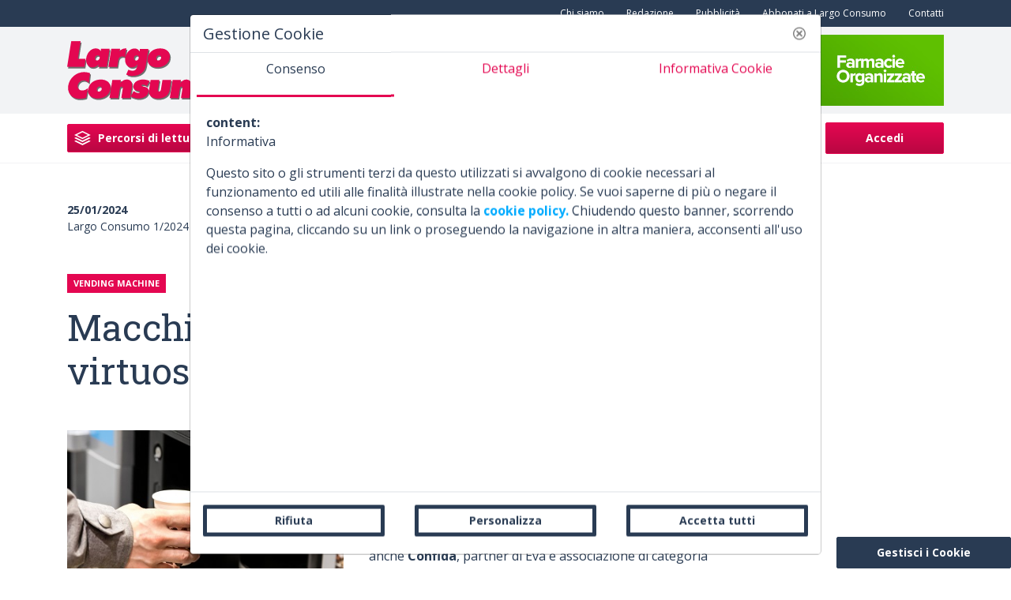

--- FILE ---
content_type: text/javascript
request_url: https://www.largoconsumo.info/combo/?browserId=other&minifierType=&languageId=it_IT&b=7200&t=1683289126855&/o/js/resolved-module/frontend-js-spa-web$senna@2.7.7/lib/route/Route.js&/o/js/resolved-module/frontend-js-spa-web$senna@2.7.7/lib/cacheable/Cacheable.js&/o/js/resolved-module/frontend-js-spa-web$senna@2.7.7/lib/screen/Screen.js&/o/js/resolved-module/frontend-js-spa-web$senna@2.7.7/lib/surface/Surface.js&/o/js/resolved-module/frontend-js-spa-web$senna@2.7.7/lib/app/App.js&/o/js/resolved-module/frontend-js-metal-web$metal-promise@2.0.1/lib/promise/Promise.js&/o/js/resolved-module/frontend-js-metal-web$metal-ajax@2.1.1/lib/Ajax.js&/o/js/resolved-module/frontend-js-spa-web$senna@2.7.7/lib/errors/errors.js&/o/js/resolved-module/frontend-js-metal-web$metal-useragent@3.0.1/lib/UA.js&/o/js/resolved-module/frontend-js-spa-web$senna@2.7.7/lib/screen/RequestScreen.js&/o/js/resolved-module/frontend-js-spa-web$senna@2.7.7/lib/screen/HtmlScreen.js&/o/js/resolved-module/frontend-js-spa-web$senna@2.7.7/lib/app/AppDataAttributeHandler.js&/o/js/resolved-module/frontend-js-spa-web$senna@2.7.7/lib/app/dataAttributeHandler.js&/o/js/resolved-module/frontend-js-spa-web$senna@2.7.7/lib/app/version.js&/o/js/resolved-module/frontend-js-spa-web$senna@2.7.7/lib/senna.js&/o/js/resolved-module/frontend-js-spa-web@3.0.9/liferay/screen/EventScreen.es.js&/o/js/resolved-module/frontend-js-spa-web@3.0.9/liferay/screen/ActionURLScreen.es.js&/o/js/resolved-module/frontend-js-metal-web$metal-component@2.16.8/lib/events/events.js&/o/js/resolved-module/frontend-js-metal-web$metal-component@2.16.8/lib/sync/sync.js&/o/js/resolved-module/frontend-js-metal-web$metal-state@2.16.8/lib/validators.js&/o/js/resolved-module/frontend-js-metal-web$metal-state@2.16.8/lib/Config.js&/o/js/resolved-module/frontend-js-metal-web$metal-state@2.16.8/lib/State.js&/o/js/resolved-module/frontend-js-metal-web$metal-state@2.16.8/lib/all/state.js&/o/js/resolved-module/frontend-js-metal-web$metal-component@2.16.8/lib/ComponentDataManager.js
body_size: 23098
content:
Liferay.Loader.define("frontend-js-spa-web$senna@2.7.7/lib/route/Route",["module","exports","require","frontend-js-metal-web$metal","frontend-js-metal-web$metal-path-parser"],function(module,exports,require){var define=undefined;Object.defineProperty(exports,"__esModule",{value:true});var _createClass=function(){function defineProperties(target,props){for(var i=0;i<props.length;i++){var descriptor=props[i];descriptor.enumerable=descriptor.enumerable||false;descriptor.configurable=true;if("value"in
descriptor)descriptor.writable=true;Object.defineProperty(target,descriptor.key,descriptor)}}return function(Constructor,protoProps,staticProps){if(protoProps)defineProperties(Constructor.prototype,protoProps);if(staticProps)defineProperties(Constructor,staticProps);return Constructor}}();var _metal=require("frontend-js-metal-web$metal");var _metalPathParser=require("frontend-js-metal-web$metal-path-parser");function _classCallCheck(instance,Constructor){if(!(instance instanceof Constructor))throw new TypeError("Cannot call a class as a function");
}var Route=function(){function Route(path,handler){_classCallCheck(this,Route);if(!(0,_metal.isDefAndNotNull)(path))throw new Error("Route path not specified.");if(!(0,_metal.isFunction)(handler))throw new Error("Route handler is not a function.");this.handler=handler;this.path=path}_createClass(Route,[{key:"buildParsedData_",value:function buildParsedData_(){if(!this.parsedData_){var tokens=(0,_metalPathParser.parse)(this.path);var regex=(0,_metalPathParser.toRegex)(tokens);this.parsedData_={regex:regex,
tokens:tokens}}return this.parsedData_}},{key:"extractParams",value:function extractParams(path){if((0,_metal.isString)(this.path))return(0,_metalPathParser.extractData)(this.buildParsedData_().tokens,path);return{}}},{key:"getHandler",value:function getHandler(){return this.handler}},{key:"getPath",value:function getPath(){return this.path}},{key:"matchesPath",value:function matchesPath(value){var path=this.path;if((0,_metal.isFunction)(path))return path(value);if((0,_metal.isString)(path))path=
this.buildParsedData_().regex;if(path instanceof RegExp)return value.search(path)>-1;return false}}]);return Route}();exports.default=Route});
Liferay.Loader.define("frontend-js-spa-web$senna@2.7.7/lib/cacheable/Cacheable",["module","exports","require","frontend-js-metal-web$metal"],function(module,exports,require){var define=undefined;Object.defineProperty(exports,"__esModule",{value:true});var _createClass=function(){function defineProperties(target,props){for(var i=0;i<props.length;i++){var descriptor=props[i];descriptor.enumerable=descriptor.enumerable||false;descriptor.configurable=true;if("value"in descriptor)descriptor.writable=true;
Object.defineProperty(target,descriptor.key,descriptor)}}return function(Constructor,protoProps,staticProps){if(protoProps)defineProperties(Constructor.prototype,protoProps);if(staticProps)defineProperties(Constructor,staticProps);return Constructor}}();var _metal=require("frontend-js-metal-web$metal");function _classCallCheck(instance,Constructor){if(!(instance instanceof Constructor))throw new TypeError("Cannot call a class as a function");}function _possibleConstructorReturn(self,call){if(!self)throw new ReferenceError("this hasn't been initialised - super() hasn't been called");
return call&&(typeof call==="object"||typeof call==="function")?call:self}function _inherits(subClass,superClass){if(typeof superClass!=="function"&&superClass!==null)throw new TypeError("Super expression must either be null or a function, not "+typeof superClass);subClass.prototype=Object.create(superClass&&superClass.prototype,{constructor:{value:subClass,enumerable:false,writable:true,configurable:true}});if(superClass)Object.setPrototypeOf?Object.setPrototypeOf(subClass,superClass):subClass.__proto__=
superClass}var Cacheable=function(_Disposable){_inherits(Cacheable,_Disposable);function Cacheable(){_classCallCheck(this,Cacheable);var _this=_possibleConstructorReturn(this,(Cacheable.__proto__||Object.getPrototypeOf(Cacheable)).call(this));_this.cache=null;_this.cacheable=false;return _this}_createClass(Cacheable,[{key:"addCache",value:function addCache(content){if(this.cacheable)this.cache=content;return this}},{key:"clearCache",value:function clearCache(){this.cache=null;return this}},{key:"disposeInternal",
value:function disposeInternal(){this.clearCache()}},{key:"getCache",value:function getCache(){return this.cache}},{key:"isCacheable",value:function isCacheable(){return this.cacheable}},{key:"setCacheable",value:function setCacheable(cacheable){if(!cacheable)this.clearCache();this.cacheable=cacheable}}]);return Cacheable}(_metal.Disposable);exports.default=Cacheable});
Liferay.Loader.define("frontend-js-spa-web$senna@2.7.7/lib/screen/Screen",["module","exports","require","frontend-js-metal-web$metal","frontend-js-metal-web$metal-dom","../cacheable/Cacheable","frontend-js-metal-web$metal-promise"],function(module,exports,require){var define=undefined;Object.defineProperty(exports,"__esModule",{value:true});var _createClass=function(){function defineProperties(target,props){for(var i=0;i<props.length;i++){var descriptor=props[i];descriptor.enumerable=descriptor.enumerable||
false;descriptor.configurable=true;if("value"in descriptor)descriptor.writable=true;Object.defineProperty(target,descriptor.key,descriptor)}}return function(Constructor,protoProps,staticProps){if(protoProps)defineProperties(Constructor.prototype,protoProps);if(staticProps)defineProperties(Constructor,staticProps);return Constructor}}();var _get=function get(object,property,receiver){if(object===null)object=Function.prototype;var desc=Object.getOwnPropertyDescriptor(object,property);if(desc===undefined){var parent=
Object.getPrototypeOf(object);if(parent===null)return undefined;else return get(parent,property,receiver)}else if("value"in desc)return desc.value;else{var getter=desc.get;if(getter===undefined)return undefined;return getter.call(receiver)}};var _metal=require("frontend-js-metal-web$metal");var _metalDom=require("frontend-js-metal-web$metal-dom");var _Cacheable2=require("../cacheable/Cacheable");var _Cacheable3=_interopRequireDefault(_Cacheable2);var _metalPromise=require("frontend-js-metal-web$metal-promise");
var _metalPromise2=_interopRequireDefault(_metalPromise);function _interopRequireDefault(obj){return obj&&obj.__esModule?obj:{default:obj}}function _classCallCheck(instance,Constructor){if(!(instance instanceof Constructor))throw new TypeError("Cannot call a class as a function");}function _possibleConstructorReturn(self,call){if(!self)throw new ReferenceError("this hasn't been initialised - super() hasn't been called");return call&&(typeof call==="object"||typeof call==="function")?call:self}function _inherits(subClass,
superClass){if(typeof superClass!=="function"&&superClass!==null)throw new TypeError("Super expression must either be null or a function, not "+typeof superClass);subClass.prototype=Object.create(superClass&&superClass.prototype,{constructor:{value:subClass,enumerable:false,writable:true,configurable:true}});if(superClass)Object.setPrototypeOf?Object.setPrototypeOf(subClass,superClass):subClass.__proto__=superClass}var Screen=function(_Cacheable){_inherits(Screen,_Cacheable);function Screen(){_classCallCheck(this,
Screen);var _this=_possibleConstructorReturn(this,(Screen.__proto__||Object.getPrototypeOf(Screen)).call(this));_this.id=_this.makeId_((0,_metal.getUid)());_this.metas=null;_this.title=null;return _this}_createClass(Screen,[{key:"activate",value:function activate(){}},{key:"beforeActivate",value:function beforeActivate(){}},{key:"beforeDeactivate",value:function beforeDeactivate(){}},{key:"beforeUpdateHistoryPath",value:function beforeUpdateHistoryPath(path){return path}},{key:"beforeUpdateHistoryState",
value:function beforeUpdateHistoryState(state){return state}},{key:"deactivate",value:function deactivate(){}},{key:"disposeInternal",value:function disposeInternal(){_get(Screen.prototype.__proto__||Object.getPrototypeOf(Screen.prototype),"disposeInternal",this).call(this)}},{key:"evaluateScripts",value:function evaluateScripts(surfaces){Object.keys(surfaces).forEach(function(sId){if(surfaces[sId].activeChild)_metalDom.globalEval.runScriptsInElement(surfaces[sId].activeChild)});return _metalPromise2.default.resolve()}},
{key:"evaluateStyles",value:function evaluateStyles(){return _metalPromise2.default.resolve()}},{key:"flip",value:function flip(surfaces){var _this2=this;var transitions=[];Object.keys(surfaces).forEach(function(sId){var surface=surfaces[sId];var deferred=surface.show(_this2.id);transitions.push(deferred)});return _metalPromise2.default.all(transitions)}},{key:"getId",value:function getId(){return this.id}},{key:"getMetas",value:function getMetas(){return this.metas}},{key:"getSurfaceContent",value:function getSurfaceContent(){}},
{key:"getTitle",value:function getTitle(){return this.title}},{key:"load",value:function load(){return _metalPromise2.default.resolve()}},{key:"makeId_",value:function makeId_(id){return"screen_"+id}},{key:"setId",value:function setId(id){this.id=id}},{key:"setMetas",value:function setMetas(metas){this.metas=metas}},{key:"setTitle",value:function setTitle(title){this.title=title}},{key:"toString",value:function toString(){return this.id}}]);return Screen}(_Cacheable3.default);Screen.isImplementedBy=
function(object){return object instanceof Screen};exports.default=Screen});
Liferay.Loader.define("frontend-js-spa-web$senna@2.7.7/lib/surface/Surface",["module","exports","require","../globals/globals","frontend-js-metal-web$metal","frontend-js-metal-web$metal-dom","frontend-js-metal-web$metal-promise"],function(module,exports,require){var define=undefined;Object.defineProperty(exports,"__esModule",{value:true});var _createClass=function(){function defineProperties(target,props){for(var i=0;i<props.length;i++){var descriptor=props[i];descriptor.enumerable=descriptor.enumerable||
false;descriptor.configurable=true;if("value"in descriptor)descriptor.writable=true;Object.defineProperty(target,descriptor.key,descriptor)}}return function(Constructor,protoProps,staticProps){if(protoProps)defineProperties(Constructor.prototype,protoProps);if(staticProps)defineProperties(Constructor,staticProps);return Constructor}}();var _globals=require("../globals/globals");var _globals2=_interopRequireDefault(_globals);var _metal=require("frontend-js-metal-web$metal");var _metalDom=require("frontend-js-metal-web$metal-dom");
var _metalPromise=require("frontend-js-metal-web$metal-promise");var _metalPromise2=_interopRequireDefault(_metalPromise);function _interopRequireDefault(obj){return obj&&obj.__esModule?obj:{default:obj}}function _classCallCheck(instance,Constructor){if(!(instance instanceof Constructor))throw new TypeError("Cannot call a class as a function");}function _possibleConstructorReturn(self,call){if(!self)throw new ReferenceError("this hasn't been initialised - super() hasn't been called");return call&&
(typeof call==="object"||typeof call==="function")?call:self}function _inherits(subClass,superClass){if(typeof superClass!=="function"&&superClass!==null)throw new TypeError("Super expression must either be null or a function, not "+typeof superClass);subClass.prototype=Object.create(superClass&&superClass.prototype,{constructor:{value:subClass,enumerable:false,writable:true,configurable:true}});if(superClass)Object.setPrototypeOf?Object.setPrototypeOf(subClass,superClass):subClass.__proto__=superClass}
var Surface=function(_Disposable){_inherits(Surface,_Disposable);function Surface(id){_classCallCheck(this,Surface);var _this=_possibleConstructorReturn(this,(Surface.__proto__||Object.getPrototypeOf(Surface)).call(this));if(!id)throw new Error("Surface element id not specified. A surface element requires a valid id.");_this.activeChild=null;_this.defaultChild=null;_this.element=null;_this.id=id;_this.transitionFn=null;_this.defaultChild=_this.getChild(Surface.DEFAULT);_this.maybeWrapContentAsDefault_();
_this.activeChild=_this.defaultChild;return _this}_createClass(Surface,[{key:"addContent",value:function addContent(screenId,opt_content){var child=this.defaultChild;if((0,_metal.isDefAndNotNull)(opt_content)){child=this.getChild(screenId);if(child)(0,_metalDom.removeChildren)(child);else{child=this.createChild(screenId);this.transition(child,null)}(0,_metalDom.append)(child,opt_content)}var element=this.getElement();if(element&&child)(0,_metalDom.append)(element,child);return child}},{key:"createChild",
value:function createChild(screenId){var child=_globals2.default.document.createElement("div");child.setAttribute("id",this.makeId_(screenId));return child}},{key:"getChild",value:function getChild(screenId){return _globals2.default.document.getElementById(this.makeId_(screenId))}},{key:"getElement",value:function getElement(){if(this.element)return this.element;this.element=_globals2.default.document.getElementById(this.id);return this.element}},{key:"getId",value:function getId(){return this.id}},
{key:"getTransitionFn",value:function getTransitionFn(){return this.transitionFn}},{key:"makeId_",value:function makeId_(screenId){return this.id+"-"+screenId}},{key:"maybeWrapContentAsDefault_",value:function maybeWrapContentAsDefault_(){var element=this.getElement();if(element&&!this.defaultChild){var fragment=_globals2.default.document.createDocumentFragment();while(element.firstChild)fragment.appendChild(element.firstChild);this.defaultChild=this.addContent(Surface.DEFAULT,fragment);this.transition(null,
this.defaultChild)}}},{key:"setId",value:function setId(id){this.id=id}},{key:"setTransitionFn",value:function setTransitionFn(transitionFn){this.transitionFn=transitionFn}},{key:"show",value:function show(screenId){var from=this.activeChild;var to=this.getChild(screenId);if(!to)to=this.defaultChild;this.activeChild=to;return this.transition(from,to).thenAlways(function(){if(from&&from!==to)(0,_metalDom.exitDocument)(from)})}},{key:"remove",value:function remove(screenId){var child=this.getChild(screenId);
if(child)(0,_metalDom.exitDocument)(child)}},{key:"toString",value:function toString(){return this.id}},{key:"transition",value:function transition(from,to){var transitionFn=this.transitionFn||Surface.defaultTransition;return _metalPromise2.default.resolve(transitionFn.call(this,from,to))}}]);return Surface}(_metal.Disposable);Surface.DEFAULT="default";Surface.defaultTransition=function(from,to){if(from){from.style.display="none";from.classList.remove("flipped")}if(to){to.style.display="block";to.classList.add("flipped")}};
exports.default=Surface});
Liferay.Loader.define("frontend-js-spa-web$senna@2.7.7/lib/app/App",["module","exports","require","frontend-js-metal-web$metal-dom","frontend-js-metal-web$metal","frontend-js-metal-web$metal-events","frontend-js-metal-web$metal-promise","frontend-js-metal-web$metal-debounce","../globals/globals","../route/Route","../screen/Screen","../surface/Surface","frontend-js-metal-web$metal-uri","../utils/utils"],function(module,exports,require){var define=undefined;Object.defineProperty(exports,"__esModule",
{value:true});var _createClass=function(){function defineProperties(target,props){for(var i=0;i<props.length;i++){var descriptor=props[i];descriptor.enumerable=descriptor.enumerable||false;descriptor.configurable=true;if("value"in descriptor)descriptor.writable=true;Object.defineProperty(target,descriptor.key,descriptor)}}return function(Constructor,protoProps,staticProps){if(protoProps)defineProperties(Constructor.prototype,protoProps);if(staticProps)defineProperties(Constructor,staticProps);return Constructor}}();
var _get=function get(object,property,receiver){if(object===null)object=Function.prototype;var desc=Object.getOwnPropertyDescriptor(object,property);if(desc===undefined){var parent=Object.getPrototypeOf(object);if(parent===null)return undefined;else return get(parent,property,receiver)}else if("value"in desc)return desc.value;else{var getter=desc.get;if(getter===undefined)return undefined;return getter.call(receiver)}};var _metalDom=require("frontend-js-metal-web$metal-dom");var _metal=require("frontend-js-metal-web$metal");
var _metalEvents=require("frontend-js-metal-web$metal-events");var _metalPromise=require("frontend-js-metal-web$metal-promise");var _metalPromise2=_interopRequireDefault(_metalPromise);var _metalDebounce=require("frontend-js-metal-web$metal-debounce");var _metalDebounce2=_interopRequireDefault(_metalDebounce);var _globals=require("../globals/globals");var _globals2=_interopRequireDefault(_globals);var _Route=require("../route/Route");var _Route2=_interopRequireDefault(_Route);var _Screen=require("../screen/Screen");
var _Screen2=_interopRequireDefault(_Screen);var _Surface=require("../surface/Surface");var _Surface2=_interopRequireDefault(_Surface);var _metalUri=require("frontend-js-metal-web$metal-uri");var _metalUri2=_interopRequireDefault(_metalUri);var _utils=require("../utils/utils");var _utils2=_interopRequireDefault(_utils);function _interopRequireDefault(obj){return obj&&obj.__esModule?obj:{default:obj}}function _classCallCheck(instance,Constructor){if(!(instance instanceof Constructor))throw new TypeError("Cannot call a class as a function");
}function _possibleConstructorReturn(self,call){if(!self)throw new ReferenceError("this hasn't been initialised - super() hasn't been called");return call&&(typeof call==="object"||typeof call==="function")?call:self}function _inherits(subClass,superClass){if(typeof superClass!=="function"&&superClass!==null)throw new TypeError("Super expression must either be null or a function, not "+typeof superClass);subClass.prototype=Object.create(superClass&&superClass.prototype,{constructor:{value:subClass,
enumerable:false,writable:true,configurable:true}});if(superClass)Object.setPrototypeOf?Object.setPrototypeOf(subClass,superClass):subClass.__proto__=superClass}var NavigationStrategy={IMMEDIATE:"immediate",SCHEDULE_LAST:"scheduleLast"};var App=function(_EventEmitter){_inherits(App,_EventEmitter);function App(){_classCallCheck(this,App);var _this=_possibleConstructorReturn(this,(App.__proto__||Object.getPrototypeOf(App)).call(this));_this.activeScreen=null;_this.activePath=null;_this.allowPreventNavigate=
true;_this.basePath="";_this.browserPathBeforeNavigate=_utils2.default.getCurrentBrowserPathWithoutHash();_this.captureScrollPositionFromScrollEvent=true;_this.defaultTitle=_globals2.default.document.title;_this.formSelector='form[enctype\x3d"multipart/form-data"]:not([data-senna-off])';_this.ignoreQueryStringFromRoutePath=false;_this.linkSelector='a:not([data-senna-off]):not([target\x3d"_blank"])';_this.loadingCssClass="senna-loading";_this.nativeScrollRestorationSupported="scrollRestoration"in _globals2.default.window.history;
_this.navigationStrategy=NavigationStrategy.IMMEDIATE;_this.isNavigationPending=false;_this.pendingNavigate=null;_this.popstateScrollLeft=0;_this.popstateScrollTop=0;_this.redirectPath=null;_this.routes=[];_this.scheduledNavigationQueue=[];_this.screens={};_this.skipLoadPopstate=false;_this.surfaces={};_this.updateScrollPosition=true;_this.appEventHandlers_=new _metalEvents.EventHandler;_this.appEventHandlers_.add((0,_metalDom.on)(_globals2.default.window,"scroll",(0,_metalDebounce2.default)(_this.onScroll_.bind(_this),
100)),(0,_metalDom.on)(_globals2.default.window,"load",_this.onLoad_.bind(_this)),(0,_metalDom.on)(_globals2.default.window,"popstate",_this.onPopstate_.bind(_this)));_this.on("startNavigate",_this.onStartNavigate_);_this.on("beforeNavigate",_this.onBeforeNavigate_);_this.on("beforeNavigate",_this.onBeforeNavigateDefault_,true);_this.on("beforeUnload",_this.onBeforeUnloadDefault_);_this.setLinkSelector(_this.linkSelector);_this.setFormSelector(_this.formSelector);_this.maybeOverloadBeforeUnload_();
return _this}_createClass(App,[{key:"addRoutes",value:function addRoutes(routes){var _this2=this;if(!Array.isArray(routes))routes=[routes];routes.forEach(function(route){if(!(route instanceof _Route2.default))route=new _Route2.default(route.path,route.handler);_this2.routes.push(route)});return this}},{key:"addSurfaces",value:function addSurfaces(surfaces){var _this3=this;if(!Array.isArray(surfaces))surfaces=[surfaces];surfaces.forEach(function(surface){if((0,_metal.isString)(surface))surface=new _Surface2.default(surface);
_this3.surfaces[surface.getId()]=surface});return this}},{key:"canNavigate",value:function canNavigate(url){var uri=_utils2.default.isWebUri(url);if(!uri)return false;var path=_utils2.default.getUrlPath(url);if(!this.isLinkSameOrigin_(uri.getHost()))return false;if(!this.isSameBasePath_(path))return false;if(uri.getHash()&&_utils2.default.isCurrentBrowserPath(path))return false;if(!this.findRoute(path))return false;return true}},{key:"clearScreensCache",value:function clearScreensCache(){var _this4=
this;Object.keys(this.screens).forEach(function(path){if(path===_this4.activePath)_this4.activeScreen.clearCache();else if(!(_this4.isNavigationPending&&_this4.pendingNavigate.path===path))_this4.removeScreen(path)})}},{key:"createScreenInstance",value:function createScreenInstance(path,route){if(!this.pendingNavigate&&path===this.activePath)return this.activeScreen;var screen=this.screens[path];if(!screen){var handler=route.getHandler();if(handler===_Screen2.default||_Screen2.default.isImplementedBy(handler.prototype))screen=
new handler;else screen=handler(route)||new _Screen2.default}return screen}},{key:"disposeInternal",value:function disposeInternal(){if(this.activeScreen)this.removeScreen(this.activePath);this.clearScreensCache();this.formEventHandler_.removeListener();this.linkEventHandler_.removeListener();this.appEventHandlers_.removeAllListeners();_get(App.prototype.__proto__||Object.getPrototypeOf(App.prototype),"disposeInternal",this).call(this)}},{key:"dispatch",value:function dispatch(){return this.navigate(_utils2.default.getCurrentBrowserPath(),
true)}},{key:"doNavigate_",value:function doNavigate_(path,opt_replaceHistory){var _this5=this;var route=this.findRoute(path);if(!route){this.pendingNavigate=_metalPromise2.default.reject(new _metalPromise2.default.CancellationError("No route for "+path));return this.pendingNavigate}this.stopPendingNavigate_();this.isNavigationPending=true;var nextScreen=this.createScreenInstance(path,route);return this.maybePreventDeactivate_().then(function(){return _this5.maybePreventActivate_(nextScreen)}).then(function(){return nextScreen.load(path)}).then(function(){_this5.navigationStrategy=
NavigationStrategy.SCHEDULE_LAST;if(_this5.activeScreen)_this5.activeScreen.deactivate();_this5.prepareNavigateHistory_(path,nextScreen,opt_replaceHistory);_this5.prepareNavigateSurfaces_(nextScreen,_this5.surfaces,_this5.extractParams(route,path))}).then(function(){return nextScreen.evaluateStyles(_this5.surfaces)}).then(function(){return nextScreen.flip(_this5.surfaces)}).then(function(){return nextScreen.evaluateScripts(_this5.surfaces)}).then(function(){return _this5.maybeUpdateScrollPositionState_()}).then(function(){return _this5.syncScrollPositionSyncThenAsync_()}).then(function(){return _this5.finalizeNavigate_(path,
nextScreen)}).then(function(){return _this5.maybeOverloadBeforeUnload_()}).catch(function(reason){_this5.isNavigationPending=false;_this5.handleNavigateError_(path,nextScreen,reason);throw reason;}).thenAlways(function(){_this5.navigationStrategy=NavigationStrategy.IMMEDIATE;if(_this5.scheduledNavigationQueue.length){var scheduledNavigation=_this5.scheduledNavigationQueue.shift();_this5.maybeNavigate_(scheduledNavigation.href,scheduledNavigation)}})}},{key:"extractParams",value:function extractParams(route,
path){return route.extractParams(this.getRoutePath(path))}},{key:"finalizeNavigate_",value:function finalizeNavigate_(path,nextScreen){nextScreen.activate();if(this.activeScreen&&!this.activeScreen.isCacheable())if(this.activeScreen!==nextScreen)this.removeScreen(this.activePath);this.activePath=path;this.activeScreen=nextScreen;this.browserPathBeforeNavigate=_utils2.default.getCurrentBrowserPathWithoutHash();this.screens[path]=nextScreen;this.isNavigationPending=false;this.pendingNavigate=null;_globals2.default.capturedFormElement=
null;_globals2.default.capturedFormButtonElement=null}},{key:"findRoute",value:function findRoute(path){path=this.getRoutePath(path);for(var i=0;i<this.routes.length;i++){var route=this.routes[i];if(route.matchesPath(path))return route}return null}},{key:"getAllowPreventNavigate",value:function getAllowPreventNavigate(){return this.allowPreventNavigate}},{key:"getBasePath",value:function getBasePath(){return this.basePath}},{key:"getDefaultTitle",value:function getDefaultTitle(){return this.defaultTitle}},
{key:"getFormSelector",value:function getFormSelector(){return this.formSelector}},{key:"getIgnoreQueryStringFromRoutePath",value:function getIgnoreQueryStringFromRoutePath(){return this.ignoreQueryStringFromRoutePath}},{key:"getLinkSelector",value:function getLinkSelector(){return this.linkSelector}},{key:"getLoadingCssClass",value:function getLoadingCssClass(){return this.loadingCssClass}},{key:"getRoutePath",value:function getRoutePath(path){if(this.getIgnoreQueryStringFromRoutePath()){path=_utils2.default.getUrlPathWithoutHashAndSearch(path);
return _utils2.default.getUrlPathWithoutHashAndSearch(path.substr(this.basePath.length))}path=_utils2.default.getUrlPathWithoutHash(path);return _utils2.default.getUrlPathWithoutHash(path.substr(this.basePath.length))}},{key:"getUpdateScrollPosition",value:function getUpdateScrollPosition(){return this.updateScrollPosition}},{key:"handleNavigateError_",value:function handleNavigateError_(path,nextScreen,error){var _this6=this;this.emit("navigationError",{error:error,nextScreen:nextScreen,path:path});
if(!_utils2.default.isCurrentBrowserPath(path))if(this.isNavigationPending&&this.pendingNavigate)this.pendingNavigate.thenAlways(function(){return _this6.removeScreen(path)},this);else this.removeScreen(path)}},{key:"hasRoutes",value:function hasRoutes(){return this.routes.length>0}},{key:"isLinkSameOrigin_",value:function isLinkSameOrigin_(host){var hostUri=new _metalUri2.default(host);var locationHostUri=new _metalUri2.default(_globals2.default.window.location.host);return hostUri.getPort()===locationHostUri.getPort()&&
hostUri.getHostname()===locationHostUri.getHostname()}},{key:"isSameBasePath_",value:function isSameBasePath_(path){return path.indexOf(this.basePath)===0}},{key:"lockHistoryScrollPosition_",value:function lockHistoryScrollPosition_(){var state=_globals2.default.window.history.state;if(!state)return;var winner=false;var switchScrollPositionRace=function switchScrollPositionRace(){_globals2.default.document.removeEventListener("scroll",switchScrollPositionRace,false);if(!winner){_globals2.default.window.scrollTo(state.scrollLeft,
state.scrollTop);winner=true}};_metal.async.nextTick(switchScrollPositionRace);_globals2.default.document.addEventListener("scroll",switchScrollPositionRace,false)}},{key:"maybeDisableNativeScrollRestoration",value:function maybeDisableNativeScrollRestoration(){if(this.nativeScrollRestorationSupported){this.nativeScrollRestoration_=_globals2.default.window.history.scrollRestoration;_globals2.default.window.history.scrollRestoration="manual"}}},{key:"maybeScheduleNavigation_",value:function maybeScheduleNavigation_(href,
event){if(this.isNavigationPending&&this.navigationStrategy===NavigationStrategy.SCHEDULE_LAST){this.scheduledNavigationQueue=[_metal.object.mixin({href:href,isScheduledNavigation:true},event)];return true}return false}},{key:"maybeNavigate_",value:function maybeNavigate_(href,event){if(!this.canNavigate(href))return;var isNavigationScheduled=this.maybeScheduleNavigation_(href,event);if(isNavigationScheduled){event.preventDefault();return}var navigateFailed=false;try{this.navigate(_utils2.default.getUrlPath(href),
false,event)}catch(err){navigateFailed=true}if(!navigateFailed&&!event.isScheduledNavigation)event.preventDefault()}},{key:"maybeOverloadBeforeUnload_",value:function maybeOverloadBeforeUnload_(){var _this7=this;if("function"===typeof window.onbeforeunload){window._onbeforeunload=window.onbeforeunload;window.onbeforeunload=function(event){_this7.emit("beforeUnload",event);if(event&&event.defaultPrevented)return true};window.onbeforeunload._overloaded=true}}},{key:"maybePreventActivate_",value:function maybePreventActivate_(nextScreen){var _this8=
this;return _metalPromise2.default.resolve().then(function(){return nextScreen.beforeActivate()}).then(function(prevent){if(prevent){_this8.pendingNavigate=_metalPromise2.default.reject(new _metalPromise2.default.CancellationError("Cancelled by next screen"));return _this8.pendingNavigate}})}},{key:"maybePreventDeactivate_",value:function maybePreventDeactivate_(){var _this9=this;return _metalPromise2.default.resolve().then(function(){if(_this9.activeScreen)return _this9.activeScreen.beforeDeactivate()}).then(function(prevent){if(prevent){_this9.pendingNavigate=
_metalPromise2.default.reject(new _metalPromise2.default.CancellationError("Cancelled by active screen"));return _this9.pendingNavigate}})}},{key:"maybeRepositionScrollToHashedAnchor",value:function maybeRepositionScrollToHashedAnchor(){var hash=_globals2.default.window.location.hash;if(hash){var anchorElement=_globals2.default.document.getElementById(hash.substring(1));if(anchorElement){var _utils$getNodeOffset=_utils2.default.getNodeOffset(anchorElement),offsetLeft=_utils$getNodeOffset.offsetLeft,
offsetTop=_utils$getNodeOffset.offsetTop;_globals2.default.window.scrollTo(offsetLeft,offsetTop)}}}},{key:"maybeRestoreNativeScrollRestoration",value:function maybeRestoreNativeScrollRestoration(){if(this.nativeScrollRestorationSupported&&this.nativeScrollRestoration_)_globals2.default.window.history.scrollRestoration=this.nativeScrollRestoration_}},{key:"maybeRestoreRedirectPathHash_",value:function maybeRestoreRedirectPathHash_(path,redirectPath,hash){if(redirectPath===_utils2.default.getUrlPathWithoutHash(path))return redirectPath+
hash;return redirectPath}},{key:"maybeUpdateScrollPositionState_",value:function maybeUpdateScrollPositionState_(){var hash=_globals2.default.window.location.hash;var anchorElement=_globals2.default.document.getElementById(hash.substring(1));if(anchorElement){var _utils$getNodeOffset2=_utils2.default.getNodeOffset(anchorElement),offsetLeft=_utils$getNodeOffset2.offsetLeft,offsetTop=_utils$getNodeOffset2.offsetTop;this.saveHistoryCurrentPageScrollPosition_(offsetTop,offsetLeft)}}},{key:"navigate",
value:function navigate(path,opt_replaceHistory,opt_event){if(!_utils2.default.isHtml5HistorySupported())throw new Error("HTML5 History is not supported. Senna will not intercept navigation.");if(opt_event){_globals2.default.capturedFormElement=opt_event.capturedFormElement;_globals2.default.capturedFormButtonElement=opt_event.capturedFormButtonElement}if(path===this.activePath)opt_replaceHistory=true;this.emit("beforeNavigate",{event:opt_event,path:path,replaceHistory:!!opt_replaceHistory});return this.pendingNavigate}},
{key:"onBeforeNavigate_",value:function onBeforeNavigate_(event){if(_globals2.default.capturedFormElement)event.form=_globals2.default.capturedFormElement}},{key:"onBeforeNavigateDefault_",value:function onBeforeNavigateDefault_(event){if(this.pendingNavigate)if(this.pendingNavigate.path===event.path||this.navigationStrategy===NavigationStrategy.SCHEDULE_LAST)return;this.emit("beforeUnload",event);this.emit("startNavigate",{form:event.form,path:event.path,replaceHistory:event.replaceHistory})}},{key:"onBeforeUnloadDefault_",
value:function onBeforeUnloadDefault_(event){var func=window._onbeforeunload;if(func&&!func._overloaded&&func())event.preventDefault()}},{key:"onDocClickDelegate_",value:function onDocClickDelegate_(event){if(event.altKey||event.ctrlKey||event.metaKey||event.shiftKey||event.button)return;this.maybeNavigate_(event.delegateTarget.href,event)}},{key:"onDocSubmitDelegate_",value:function onDocSubmitDelegate_(event){var form=event.delegateTarget;if(form.method==="get")return;event.capturedFormElement=
form;var buttonSelector="button:not([type]),button[type\x3dsubmit],input[type\x3dsubmit]";if((0,_metalDom.match)(_globals2.default.document.activeElement,buttonSelector))event.capturedFormButtonElement=_globals2.default.document.activeElement;else event.capturedFormButtonElement=form.querySelector(buttonSelector);this.maybeNavigate_(form.action,event)}},{key:"onLoad_",value:function onLoad_(){var _this10=this;this.skipLoadPopstate=true;setTimeout(function(){_this10.skipLoadPopstate=false},0);this.maybeRepositionScrollToHashedAnchor()}},
{key:"onPopstate_",value:function onPopstate_(event){if(this.skipLoadPopstate)return;if(_utils2.default.isCurrentBrowserPath(this.browserPathBeforeNavigate)){this.maybeRepositionScrollToHashedAnchor();return}var state=event.state;if(!state){if(_globals2.default.window.location.hash){if(this.redirectPath&&!_utils2.default.isCurrentBrowserPath(this.redirectPath))this.reloadPage();this.maybeRepositionScrollToHashedAnchor()}else this.reloadPage();return}if(state.senna){this.popstateScrollTop=state.scrollTop;
this.popstateScrollLeft=state.scrollLeft;if(!this.nativeScrollRestorationSupported)this.lockHistoryScrollPosition_();this.once("endNavigate",function(){if(state.referrer)_utils2.default.setReferrer(state.referrer)});var uri=new _metalUri2.default(state.path);uri.setHostname(_globals2.default.window.location.hostname);uri.setPort(_globals2.default.window.location.port);var isNavigationScheduled=this.maybeScheduleNavigation_(uri.toString(),{});if(isNavigationScheduled)return;this.navigate(state.path,
true)}}},{key:"onScroll_",value:function onScroll_(){if(this.captureScrollPositionFromScrollEvent)this.saveHistoryCurrentPageScrollPosition_(_globals2.default.window.pageYOffset,_globals2.default.window.pageXOffset)}},{key:"onStartNavigate_",value:function onStartNavigate_(event){var _this11=this;this.maybeDisableNativeScrollRestoration();this.captureScrollPositionFromScrollEvent=false;(0,_metalDom.addClasses)(_globals2.default.document.documentElement,this.loadingCssClass);var endNavigatePayload=
{form:event.form,path:event.path};this.pendingNavigate=this.doNavigate_(event.path,event.replaceHistory).catch(function(reason){endNavigatePayload.error=reason;throw reason;}).thenAlways(function(){if(!_this11.pendingNavigate&&!_this11.scheduledNavigationQueue.length){(0,_metalDom.removeClasses)(_globals2.default.document.documentElement,_this11.loadingCssClass);_this11.maybeRestoreNativeScrollRestoration();_this11.captureScrollPositionFromScrollEvent=true}_this11.emit("endNavigate",endNavigatePayload)});
this.pendingNavigate.path=event.path}},{key:"prefetch",value:function prefetch(path){var _this12=this;var route=this.findRoute(path);if(!route)return _metalPromise2.default.reject(new _metalPromise2.default.CancellationError("No route for "+path));var nextScreen=this.createScreenInstance(path,route);return nextScreen.load(path).then(function(){return _this12.screens[path]=nextScreen}).catch(function(reason){_this12.handleNavigateError_(path,nextScreen,reason);throw reason;})}},{key:"prepareNavigateHistory_",
value:function prepareNavigateHistory_(path,nextScreen,opt_replaceHistory){var title=nextScreen.getTitle();if(!(0,_metal.isString)(title))title=this.getDefaultTitle();var redirectPath=nextScreen.beforeUpdateHistoryPath(path);var historyState={form:(0,_metal.isDefAndNotNull)(_globals2.default.capturedFormElement),path:path,redirectPath:redirectPath,scrollLeft:0,scrollTop:0,senna:true};if(opt_replaceHistory){historyState.scrollTop=this.popstateScrollTop;historyState.scrollLeft=this.popstateScrollLeft}var hash=
(new _metalUri2.default(path)).getHash();redirectPath=this.maybeRestoreRedirectPathHash_(path,redirectPath,hash);this.updateHistory_(title,redirectPath,nextScreen.beforeUpdateHistoryState(historyState),opt_replaceHistory);this.redirectPath=redirectPath}},{key:"prepareNavigateSurfaces_",value:function prepareNavigateSurfaces_(nextScreen,surfaces,params){Object.keys(surfaces).forEach(function(id){var surfaceContent=nextScreen.getSurfaceContent(id,params);surfaces[id].addContent(nextScreen.getId(),surfaceContent)})}},
{key:"reloadPage",value:function reloadPage(){_globals2.default.window.location.reload()}},{key:"removeRoute",value:function removeRoute(route){return _metal.array.remove(this.routes,route)}},{key:"removeScreen",value:function removeScreen(path){var _this13=this;var screen=this.screens[path];if(screen){Object.keys(this.surfaces).forEach(function(surfaceId){return _this13.surfaces[surfaceId].remove(screen.getId())});screen.dispose();delete this.screens[path]}}},{key:"saveHistoryCurrentPageScrollPosition_",
value:function saveHistoryCurrentPageScrollPosition_(scrollTop,scrollLeft){var state=_globals2.default.window.history.state;if(state&&state.senna){var _ref=[scrollTop,scrollLeft];state.scrollTop=_ref[0];state.scrollLeft=_ref[1];_globals2.default.window.history.replaceState(state,null,null)}}},{key:"setAllowPreventNavigate",value:function setAllowPreventNavigate(allowPreventNavigate){this.allowPreventNavigate=allowPreventNavigate}},{key:"setBasePath",value:function setBasePath(basePath){this.basePath=
_utils2.default.removePathTrailingSlash(basePath)}},{key:"setDefaultTitle",value:function setDefaultTitle(defaultTitle){this.defaultTitle=defaultTitle}},{key:"setFormSelector",value:function setFormSelector(formSelector){this.formSelector=formSelector;if(this.formEventHandler_)this.formEventHandler_.removeListener();this.formEventHandler_=(0,_metalDom.delegate)(document,"submit",this.formSelector,this.onDocSubmitDelegate_.bind(this),this.allowPreventNavigate)}},{key:"setIgnoreQueryStringFromRoutePath",
value:function setIgnoreQueryStringFromRoutePath(ignoreQueryStringFromRoutePath){this.ignoreQueryStringFromRoutePath=ignoreQueryStringFromRoutePath}},{key:"setLinkSelector",value:function setLinkSelector(linkSelector){this.linkSelector=linkSelector;if(this.linkEventHandler_)this.linkEventHandler_.removeListener();this.linkEventHandler_=(0,_metalDom.delegate)(document,"click",this.linkSelector,this.onDocClickDelegate_.bind(this),this.allowPreventNavigate)}},{key:"setLoadingCssClass",value:function setLoadingCssClass(loadingCssClass){this.loadingCssClass=
loadingCssClass}},{key:"setUpdateScrollPosition",value:function setUpdateScrollPosition(updateScrollPosition){this.updateScrollPosition=updateScrollPosition}},{key:"stopPendingNavigate_",value:function stopPendingNavigate_(){if(this.pendingNavigate)this.pendingNavigate.cancel("Cancel pending navigation");this.pendingNavigate=null}},{key:"syncScrollPositionSyncThenAsync_",value:function syncScrollPositionSyncThenAsync_(){var _this14=this;var state=_globals2.default.window.history.state;if(!state)return;
var scrollTop=state.scrollTop;var scrollLeft=state.scrollLeft;var sync=function sync(){if(_this14.updateScrollPosition)_globals2.default.window.scrollTo(scrollLeft,scrollTop)};return new _metalPromise2.default(function(resolve){return sync()&_metal.async.nextTick(function(){return sync()&resolve()})})}},{key:"updateHistory_",value:function updateHistory_(title,path,state,opt_replaceHistory){var referrer=_globals2.default.window.location.href;if(state)state.referrer=referrer;if(opt_replaceHistory)_globals2.default.window.history.replaceState(state,
title,path);else _globals2.default.window.history.pushState(state,title,path);_utils2.default.setReferrer(referrer);var titleNode=_globals2.default.document.querySelector("title");if(titleNode)titleNode.innerHTML=title;else _globals2.default.document.title=title}}]);return App}(_metalEvents.EventEmitter);exports.default=App});
/*
 Promises polyfill from Google's Closure Library.

      Copyright 2013 The Closure Library Authors. All Rights Reserved.

 NOTE(eduardo): Promise support is not ready on all supported browsers,
 therefore metal-promise is temporarily using Google's promises as polyfill.
 It supports cancellable promises and has clean and fast implementation.
*/
Liferay.Loader.define("frontend-js-metal-web$metal-promise@2.0.1/lib/promise/Promise",["module","exports","require","frontend-js-metal-web$metal"],function(module,exports,require){var define=undefined;Object.defineProperty(exports,"__esModule",{value:true});exports.CancellablePromise=undefined;var _metal=require("frontend-js-metal-web$metal");function _classCallCheck(instance,Constructor){if(!(instance instanceof Constructor))throw new TypeError("Cannot call a class as a function");}function _possibleConstructorReturn(self,
call){if(!self)throw new ReferenceError("this hasn't been initialised - super() hasn't been called");return call&&(typeof call==="object"||typeof call==="function")?call:self}function _inherits(subClass,superClass){if(typeof superClass!=="function"&&superClass!==null)throw new TypeError("Super expression must either be null or a function, not "+typeof superClass);subClass.prototype=Object.create(superClass&&superClass.prototype,{constructor:{value:subClass,enumerable:false,writable:true,configurable:true}});
if(superClass)Object.setPrototypeOf?Object.setPrototypeOf(subClass,superClass):subClass.__proto__=superClass}var Thenable=function Thenable(){};Thenable.prototype.then=function(){};Thenable.IMPLEMENTED_BY_PROP="$goog_Thenable";Thenable.addImplementation=function(ctor){ctor.prototype.then=ctor.prototype.then;ctor.prototype.$goog_Thenable=true};Thenable.isImplementedBy=function(object){if(!object)return false;try{return!!object.$goog_Thenable}catch(e){return false}};var partial=function partial(fn){var args=
Array.prototype.slice.call(arguments,1);return function(){var newArgs=args.slice();newArgs.push.apply(newArgs,arguments);return fn.apply(this,newArgs)}};var CancellablePromise=function CancellablePromise(resolver,opt_context){this.state_=CancellablePromise.State_.PENDING;this.result_=undefined;this.parent_=null;this.callbackEntries_=null;this.executing_=false;if(CancellablePromise.UNHANDLED_REJECTION_DELAY>0)this.unhandledRejectionId_=0;else if(CancellablePromise.UNHANDLED_REJECTION_DELAY===0)this.hadUnhandledRejection_=
false;try{var self=this;resolver.call(opt_context,function(value){self.resolve_(CancellablePromise.State_.FULFILLED,value)},function(reason){self.resolve_(CancellablePromise.State_.REJECTED,reason)})}catch(e){this.resolve_(CancellablePromise.State_.REJECTED,e)}};CancellablePromise.UNHANDLED_REJECTION_DELAY=0;CancellablePromise.State_={PENDING:0,BLOCKED:1,FULFILLED:2,REJECTED:3};CancellablePromise.CallbackEntry_=null;CancellablePromise.resolve=function(opt_value){return new CancellablePromise(function(resolve){resolve(opt_value)})};
CancellablePromise.reject=function(opt_reason){return new CancellablePromise(function(resolve,reject){reject(opt_reason)})};CancellablePromise.race=function(promises){return new CancellablePromise(function(resolve,reject){if(!promises.length)resolve(undefined);for(var i=0,promise;promise=promises[i];i++)promise.then(resolve,reject)})};CancellablePromise.all=function(promises){return new CancellablePromise(function(resolve,reject){var toFulfill=promises.length;var values=[];if(!toFulfill){resolve(values);
return}var onFulfill=function onFulfill(index,value){toFulfill--;values[index]=value;if(toFulfill===0)resolve(values)};var onReject=function onReject(reason){reject(reason)};for(var i=0,promise;promise=promises[i];i++)promise.then(partial(onFulfill,i),onReject)})};CancellablePromise.firstFulfilled=function(promises){return new CancellablePromise(function(resolve,reject){var toReject=promises.length;var reasons=[];if(!toReject){resolve(undefined);return}var onFulfill=function onFulfill(value){resolve(value)};
var onReject=function onReject(index,reason){toReject--;reasons[index]=reason;if(toReject===0)reject(reasons)};for(var i=0,promise;promise=promises[i];i++)promise.then(onFulfill,partial(onReject,i))})};CancellablePromise.prototype.then=function(opt_onFulfilled,opt_onRejected,opt_context){return this.addChildPromise_((0,_metal.isFunction)(opt_onFulfilled)?opt_onFulfilled:null,(0,_metal.isFunction)(opt_onRejected)?opt_onRejected:null,opt_context)};Thenable.addImplementation(CancellablePromise);CancellablePromise.prototype.thenAlways=
function(onResolved,opt_context){var callback=function callback(){try{onResolved.call(opt_context)}catch(err){CancellablePromise.handleRejection_.call(null,err)}};this.addCallbackEntry_({child:null,onRejected:callback,onFulfilled:callback});return this};CancellablePromise.prototype.thenCatch=function(onRejected,opt_context){return this.addChildPromise_(null,onRejected,opt_context)};CancellablePromise.prototype.catch=CancellablePromise.prototype.thenCatch;CancellablePromise.prototype.cancel=function(opt_message){if(this.state_===
CancellablePromise.State_.PENDING)_metal.async.run(function(){var err=new CancellablePromise.CancellationError(opt_message);err.IS_CANCELLATION_ERROR=true;this.cancelInternal_(err)},this)};CancellablePromise.prototype.cancelInternal_=function(err){if(this.state_===CancellablePromise.State_.PENDING)if(this.parent_)this.parent_.cancelChild_(this,err);else this.resolve_(CancellablePromise.State_.REJECTED,err)};CancellablePromise.prototype.cancelChild_=function(childPromise,err){if(!this.callbackEntries_)return;
var childCount=0;var childIndex=-1;for(var i=0,entry;entry=this.callbackEntries_[i];i++){var child=entry.child;if(child){childCount++;if(child===childPromise)childIndex=i;if(childIndex>=0&&childCount>1)break}}if(childIndex>=0)if(this.state_===CancellablePromise.State_.PENDING&&childCount===1)this.cancelInternal_(err);else{var callbackEntry=this.callbackEntries_.splice(childIndex,1)[0];this.executeCallback_(callbackEntry,CancellablePromise.State_.REJECTED,err)}};CancellablePromise.prototype.addCallbackEntry_=
function(callbackEntry){if((!this.callbackEntries_||!this.callbackEntries_.length)&&(this.state_===CancellablePromise.State_.FULFILLED||this.state_===CancellablePromise.State_.REJECTED))this.scheduleCallbacks_();if(!this.callbackEntries_)this.callbackEntries_=[];this.callbackEntries_.push(callbackEntry)};CancellablePromise.prototype.addChildPromise_=function(onFulfilled,onRejected,opt_context){var callbackEntry={child:null,onFulfilled:null,onRejected:null};callbackEntry.child=new CancellablePromise(function(resolve,
reject){callbackEntry.onFulfilled=onFulfilled?function(value){try{var result=onFulfilled.call(opt_context,value);resolve(result)}catch(err){reject(err)}}:resolve;callbackEntry.onRejected=onRejected?function(reason){try{var result=onRejected.call(opt_context,reason);if(!(0,_metal.isDef)(result)&&reason.IS_CANCELLATION_ERROR)reject(reason);else resolve(result)}catch(err){reject(err)}}:reject});callbackEntry.child.parent_=this;this.addCallbackEntry_(callbackEntry);return callbackEntry.child};CancellablePromise.prototype.unblockAndFulfill_=
function(value){if(this.state_!==CancellablePromise.State_.BLOCKED)throw new Error("CancellablePromise is not blocked.");this.state_=CancellablePromise.State_.PENDING;this.resolve_(CancellablePromise.State_.FULFILLED,value)};CancellablePromise.prototype.unblockAndReject_=function(reason){if(this.state_!==CancellablePromise.State_.BLOCKED)throw new Error("CancellablePromise is not blocked.");this.state_=CancellablePromise.State_.PENDING;this.resolve_(CancellablePromise.State_.REJECTED,reason)};CancellablePromise.prototype.resolve_=
function(state,x){if(this.state_!==CancellablePromise.State_.PENDING)return;if(this===x){state=CancellablePromise.State_.REJECTED;x=new TypeError("CancellablePromise cannot resolve to itself")}else if(Thenable.isImplementedBy(x)){x=x;this.state_=CancellablePromise.State_.BLOCKED;x.then(this.unblockAndFulfill_,this.unblockAndReject_,this);return}else if((0,_metal.isObject)(x))try{var then=x.then;if((0,_metal.isFunction)(then)){this.tryThen_(x,then);return}}catch(e){state=CancellablePromise.State_.REJECTED;
x=e}this.result_=x;this.state_=state;this.scheduleCallbacks_();if(state===CancellablePromise.State_.REJECTED&&!x.IS_CANCELLATION_ERROR)CancellablePromise.addUnhandledRejection_(this,x)};CancellablePromise.prototype.tryThen_=function(thenable,then){this.state_=CancellablePromise.State_.BLOCKED;var promise=this;var called=false;var resolve=function resolve(value){if(!called){called=true;promise.unblockAndFulfill_(value)}};var reject=function reject(reason){if(!called){called=true;promise.unblockAndReject_(reason)}};
try{then.call(thenable,resolve,reject)}catch(e){reject(e)}};CancellablePromise.prototype.scheduleCallbacks_=function(){if(!this.executing_){this.executing_=true;_metal.async.run(this.executeCallbacks_,this)}};CancellablePromise.prototype.executeCallbacks_=function(){while(this.callbackEntries_&&this.callbackEntries_.length){var entries=this.callbackEntries_;this.callbackEntries_=[];for(var i=0;i<entries.length;i++)this.executeCallback_(entries[i],this.state_,this.result_)}this.executing_=false};CancellablePromise.prototype.executeCallback_=
function(callbackEntry,state,result){if(state===CancellablePromise.State_.FULFILLED)callbackEntry.onFulfilled(result);else{this.removeUnhandledRejection_();callbackEntry.onRejected(result)}};CancellablePromise.prototype.removeUnhandledRejection_=function(){var p;if(CancellablePromise.UNHANDLED_REJECTION_DELAY>0)for(p=this;p&&p.unhandledRejectionId_;p=p.parent_){clearTimeout(p.unhandledRejectionId_);p.unhandledRejectionId_=0}else if(CancellablePromise.UNHANDLED_REJECTION_DELAY===0)for(p=this;p&&p.hadUnhandledRejection_;p=
p.parent_)p.hadUnhandledRejection_=false};CancellablePromise.addUnhandledRejection_=function(promise,reason){if(CancellablePromise.UNHANDLED_REJECTION_DELAY>0)promise.unhandledRejectionId_=setTimeout(function(){CancellablePromise.handleRejection_.call(null,reason)},CancellablePromise.UNHANDLED_REJECTION_DELAY);else if(CancellablePromise.UNHANDLED_REJECTION_DELAY===0){promise.hadUnhandledRejection_=true;_metal.async.run(function(){if(promise.hadUnhandledRejection_)CancellablePromise.handleRejection_.call(null,
reason)})}};CancellablePromise.handleRejection_=_metal.async.throwException;CancellablePromise.setUnhandledRejectionHandler=function(handler){CancellablePromise.handleRejection_=handler};CancellablePromise.CancellationError=function(_Error){_inherits(_class,_Error);function _class(opt_message){_classCallCheck(this,_class);var _this=_possibleConstructorReturn(this,_Error.call(this,opt_message));if(opt_message)_this.message=opt_message;return _this}return _class}(Error);CancellablePromise.CancellationError.prototype.name=
"cancel";exports.CancellablePromise=CancellablePromise;exports.default=CancellablePromise});
Liferay.Loader.define("frontend-js-metal-web$metal-ajax@2.1.1/lib/Ajax",["module","exports","require","frontend-js-metal-web$metal","frontend-js-metal-web$metal-uri","frontend-js-metal-web$metal-promise"],function(module,exports,require){var define=undefined;Object.defineProperty(exports,"__esModule",{value:true});var _createClass=function(){function defineProperties(target,props){for(var i=0;i<props.length;i++){var descriptor=props[i];descriptor.enumerable=descriptor.enumerable||false;descriptor.configurable=
true;if("value"in descriptor)descriptor.writable=true;Object.defineProperty(target,descriptor.key,descriptor)}}return function(Constructor,protoProps,staticProps){if(protoProps)defineProperties(Constructor.prototype,protoProps);if(staticProps)defineProperties(Constructor,staticProps);return Constructor}}();var _metal=require("frontend-js-metal-web$metal");var _metalUri=require("frontend-js-metal-web$metal-uri");var _metalUri2=_interopRequireDefault(_metalUri);var _metalPromise=require("frontend-js-metal-web$metal-promise");
function _interopRequireDefault(obj){return obj&&obj.__esModule?obj:{default:obj}}function _classCallCheck(instance,Constructor){if(!(instance instanceof Constructor))throw new TypeError("Cannot call a class as a function");}var Ajax=function(){function Ajax(){_classCallCheck(this,Ajax)}_createClass(Ajax,null,[{key:"parseResponseHeaders",value:function parseResponseHeaders(allHeaders){var headers=[];if(!allHeaders)return headers;var pairs=allHeaders.split("\r\n");for(var i=0;i<pairs.length;i++){var index=
pairs[i].indexOf(": ");if(index>0){var name=pairs[i].substring(0,index);var value=pairs[i].substring(index+2);headers.push({name:name,value:value})}}return headers}},{key:"request",value:function request(url,method,body,opt_headers,opt_params,opt_timeout,opt_sync,opt_withCredentials){url=url||"";method=method||"GET";var request=new XMLHttpRequest;var previousReadyState=0;var promise=(new _metalPromise.CancellablePromise(function(resolve,reject){request.onload=function(){if(request.aborted){request.onerror();
return}resolve(request)};request.onreadystatechange=function(){if(previousReadyState&&previousReadyState<3&&4===request.readyState)request.terminatedPrematurely=true;previousReadyState=request.readyState};request.onerror=function(){var message="Request error";if(request.terminatedPrematurely)message="Request terminated prematurely";var error=new Error(message);error.request=request;reject(error)}})).thenCatch(function(reason){request.abort();throw reason;}).thenAlways(function(){clearTimeout(timeout)});
url=new _metalUri2.default(url);if(opt_params)url.addParametersFromMultiMap(opt_params).toString();url=url.toString();request.open(method,url,!opt_sync);if(opt_withCredentials)request.withCredentials=true;if(opt_headers)opt_headers.names().forEach(function(name){request.setRequestHeader(name,opt_headers.getAll(name).join(", "))});request.send((0,_metal.isDef)(body)?body:null);if((0,_metal.isDefAndNotNull)(opt_timeout))var timeout=setTimeout(function(){promise.cancel("Request timeout")},opt_timeout);
return promise}}]);return Ajax}();exports.default=Ajax});
Liferay.Loader.define("frontend-js-spa-web$senna@2.7.7/lib/errors/errors",["module","exports","require"],function(module,exports,require){var define=undefined;Object.defineProperty(exports,"__esModule",{value:true});function _classCallCheck(instance,Constructor){if(!(instance instanceof Constructor))throw new TypeError("Cannot call a class as a function");}var errors=function errors(){_classCallCheck(this,errors)};errors.INVALID_STATUS="Invalid status code";errors.REQUEST_ERROR="Request error";errors.REQUEST_TIMEOUT=
"Request timeout";errors.REQUEST_PREMATURE_TERMINATION="Request terminated prematurely";exports.default=errors});
Liferay.Loader.define("frontend-js-metal-web$metal-useragent@3.0.1/lib/UA",["module","exports","require","frontend-js-metal-web$metal"],function(module,exports,require){var define=undefined;Object.defineProperty(exports,"__esModule",{value:true});var _createClass=function(){function defineProperties(target,props){for(var i=0;i<props.length;i++){var descriptor=props[i];descriptor.enumerable=descriptor.enumerable||false;descriptor.configurable=true;if("value"in descriptor)descriptor.writable=true;Object.defineProperty(target,
descriptor.key,descriptor)}}return function(Constructor,protoProps,staticProps){if(protoProps)defineProperties(Constructor.prototype,protoProps);if(staticProps)defineProperties(Constructor,staticProps);return Constructor}}();var _metal=require("frontend-js-metal-web$metal");function _classCallCheck(instance,Constructor){if(!(instance instanceof Constructor))throw new TypeError("Cannot call a class as a function");}var UA=function(){function UA(){_classCallCheck(this,UA)}_createClass(UA,null,[{key:"getNativeUserAgent",
value:function getNativeUserAgent(){var navigator=UA.globals.window&&UA.globals.window.navigator;if(navigator){var userAgent=navigator.userAgent;if(userAgent)return userAgent}return""}},{key:"getNativePlatform",value:function getNativePlatform(){var navigator=UA.globals.window&&UA.globals.window.navigator;if(navigator){var platform=navigator.platform;if(platform)return platform}return""}},{key:"matchPlatform",value:function matchPlatform(str){return UA.platform.indexOf(str)!==-1}},{key:"matchUserAgent",
value:function matchUserAgent(str){return UA.userAgent.indexOf(str)!==-1}},{key:"testUserAgent",value:function testUserAgent(){var userAgent=arguments.length>0&&arguments[0]!==undefined?arguments[0]:"";var platform=arguments.length>1&&arguments[1]!==undefined?arguments[1]:"";UA.userAgent=userAgent;UA.platform=platform;UA.isMac=UA.matchPlatform("Mac");UA.isWin=UA.matchPlatform("Win");UA.isOpera=UA.matchUserAgent("Opera")||UA.matchUserAgent("OPR");UA.isIe=UA.matchUserAgent("Trident")||UA.matchUserAgent("MSIE");
UA.isEdge=UA.matchUserAgent("Edge");UA.isIeOrEdge=UA.isIe||UA.isEdge;UA.isChrome=(UA.matchUserAgent("Chrome")||UA.matchUserAgent("CriOS"))&&!UA.isOpera&&!UA.isEdge;UA.isSafari=UA.matchUserAgent("Safari")&&!(UA.isChrome||UA.isOpera||UA.isEdge);UA.isFirefox=UA.matchUserAgent("Firefox")}}]);return UA}();Object.defineProperty(UA,"globals",{writable:true,value:{window:(0,_metal.isServerSide)()?null:window}});UA.testUserAgent(UA.getNativeUserAgent(),UA.getNativePlatform());exports.default=UA});
Liferay.Loader.define("frontend-js-spa-web$senna@2.7.7/lib/screen/RequestScreen",["module","exports","require","frontend-js-metal-web$metal","frontend-js-metal-web$metal-ajax","frontend-js-metal-web$metal-structs","frontend-js-metal-web$metal-promise","../errors/errors","../utils/utils","../globals/globals","./Screen","frontend-js-metal-web$metal-uri","frontend-js-metal-web$metal-useragent"],function(module,exports,require){var define=undefined;Object.defineProperty(exports,"__esModule",{value:true});
var _createClass=function(){function defineProperties(target,props){for(var i=0;i<props.length;i++){var descriptor=props[i];descriptor.enumerable=descriptor.enumerable||false;descriptor.configurable=true;if("value"in descriptor)descriptor.writable=true;Object.defineProperty(target,descriptor.key,descriptor)}}return function(Constructor,protoProps,staticProps){if(protoProps)defineProperties(Constructor.prototype,protoProps);if(staticProps)defineProperties(Constructor,staticProps);return Constructor}}();
var _metal=require("frontend-js-metal-web$metal");var _metalAjax=require("frontend-js-metal-web$metal-ajax");var _metalAjax2=_interopRequireDefault(_metalAjax);var _metalStructs=require("frontend-js-metal-web$metal-structs");var _metalPromise=require("frontend-js-metal-web$metal-promise");var _metalPromise2=_interopRequireDefault(_metalPromise);var _errors=require("../errors/errors");var _errors2=_interopRequireDefault(_errors);var _utils=require("../utils/utils");var _utils2=_interopRequireDefault(_utils);
var _globals=require("../globals/globals");var _globals2=_interopRequireDefault(_globals);var _Screen2=require("./Screen");var _Screen3=_interopRequireDefault(_Screen2);var _metalUri=require("frontend-js-metal-web$metal-uri");var _metalUri2=_interopRequireDefault(_metalUri);var _metalUseragent=require("frontend-js-metal-web$metal-useragent");var _metalUseragent2=_interopRequireDefault(_metalUseragent);function _interopRequireDefault(obj){return obj&&obj.__esModule?obj:{default:obj}}function _classCallCheck(instance,
Constructor){if(!(instance instanceof Constructor))throw new TypeError("Cannot call a class as a function");}function _possibleConstructorReturn(self,call){if(!self)throw new ReferenceError("this hasn't been initialised - super() hasn't been called");return call&&(typeof call==="object"||typeof call==="function")?call:self}function _inherits(subClass,superClass){if(typeof superClass!=="function"&&superClass!==null)throw new TypeError("Super expression must either be null or a function, not "+typeof superClass);
subClass.prototype=Object.create(superClass&&superClass.prototype,{constructor:{value:subClass,enumerable:false,writable:true,configurable:true}});if(superClass)Object.setPrototypeOf?Object.setPrototypeOf(subClass,superClass):subClass.__proto__=superClass}var RequestScreen=function(_Screen){_inherits(RequestScreen,_Screen);function RequestScreen(){_classCallCheck(this,RequestScreen);var _this=_possibleConstructorReturn(this,(RequestScreen.__proto__||Object.getPrototypeOf(RequestScreen)).call(this));
_this.cacheable=true;_this.httpHeaders={"X-PJAX":"true","X-Requested-With":"XMLHttpRequest"};_this.httpMethod=RequestScreen.GET;_this.request=null;_this.timeout=3E4;return _this}_createClass(RequestScreen,[{key:"assertValidResponseStatusCode",value:function assertValidResponseStatusCode(status){if(!this.isValidResponseStatusCode(status)){var error=new Error(_errors2.default.INVALID_STATUS);error.invalidStatus=true;error.statusCode=status;throw error;}}},{key:"beforeUpdateHistoryPath",value:function beforeUpdateHistoryPath(path){var redirectPath=
this.getRequestPath();if(redirectPath&&redirectPath!==path)return redirectPath;return path}},{key:"beforeUpdateHistoryState",value:function beforeUpdateHistoryState(state){if(state.senna&&state.form&&state.redirectPath===state.path)return null;return state}},{key:"formatLoadPath",value:function formatLoadPath(path){var uri=new _metalUri2.default(path);uri.setHostname(_globals2.default.window.location.hostname);uri.setProtocol(_globals2.default.window.location.protocol);if(_globals2.default.window.location.port)uri.setPort(_globals2.default.window.location.port);
if(_metalUseragent2.default.isIeOrEdge&&this.httpMethod===RequestScreen.GET)return uri.makeUnique().toString();return uri.toString()}},{key:"getHttpHeaders",value:function getHttpHeaders(){return this.httpHeaders}},{key:"getHttpMethod",value:function getHttpMethod(){return this.httpMethod}},{key:"getRequestPath",value:function getRequestPath(){var request=this.getRequest();if(request){var requestPath=request.requestPath;var responseUrl=this.maybeExtractResponseUrlFromRequest(request);if(responseUrl)requestPath=
responseUrl;if(_metalUseragent2.default.isIeOrEdge&&this.httpMethod===RequestScreen.GET)requestPath=(new _metalUri2.default(requestPath)).removeUnique().toString();return _utils2.default.getUrlPath(requestPath)}return null}},{key:"getRequest",value:function getRequest(){return this.request}},{key:"getTimeout",value:function getTimeout(){return this.timeout}},{key:"isValidResponseStatusCode",value:function isValidResponseStatusCode(statusCode){return statusCode>=200&&statusCode<=399}},{key:"load",
value:function load(path){var _this2=this;var cache=this.getCache();if((0,_metal.isDefAndNotNull)(cache))return _metalPromise2.default.resolve(cache);var body=null;var httpMethod=this.httpMethod;var headers=new _metalStructs.MultiMap;Object.keys(this.httpHeaders).forEach(function(header){return headers.add(header,_this2.httpHeaders[header])});if(_globals2.default.capturedFormElement){this.addSafariXHRPolyfill();body=new FormData(_globals2.default.capturedFormElement);this.maybeAppendSubmitButtonValue_(body);
httpMethod=RequestScreen.POST;if(_metalUseragent2.default.isIeOrEdge)headers.add("If-None-Match",'"0"')}var requestPath=this.formatLoadPath(path);return _metalAjax2.default.request(requestPath,httpMethod,body,headers,null,this.timeout).then(function(xhr){_this2.removeSafariXHRPolyfill();_this2.setRequest(xhr);_this2.assertValidResponseStatusCode(xhr.status);if(httpMethod===RequestScreen.GET&&_this2.isCacheable())_this2.addCache(xhr.responseText);xhr.requestPath=requestPath;return xhr.responseText}).catch(function(reason){_this2.removeSafariXHRPolyfill();
switch(reason.message){case _errors2.default.REQUEST_TIMEOUT:reason.timeout=true;break;case _errors2.default.REQUEST_ERROR:reason.requestError=true;break;case _errors2.default.REQUEST_PREMATURE_TERMINATION:reason.requestError=true;reason.requestPrematureTermination=true;break}throw reason;})}},{key:"maybeAppendSubmitButtonValue_",value:function maybeAppendSubmitButtonValue_(body){var button=_globals2.default.capturedFormButtonElement;if(button&&button.name)body.append(button.name,button.value)}},
{key:"maybeExtractResponseUrlFromRequest",value:function maybeExtractResponseUrlFromRequest(request){var responseUrl=request.responseURL;if(responseUrl)return responseUrl;return request.getResponseHeader(RequestScreen.X_REQUEST_URL_HEADER)}},{key:"addSafariXHRPolyfill",value:function addSafariXHRPolyfill(){if(_globals2.default.capturedFormElement&&_metalUseragent2.default.isSafari){var inputs=_globals2.default.capturedFormElement.querySelectorAll('input[type\x3d"file"]:not([disabled])');for(var index=
0;index<inputs.length;index++){var input=inputs[index];if(input.files.length>0)return;input.setAttribute("data-safari-temp-disabled","true");input.setAttribute("disabled","")}}}},{key:"removeSafariXHRPolyfill",value:function removeSafariXHRPolyfill(){if(_globals2.default.capturedFormElement&&_metalUseragent2.default.isSafari){var inputs=_globals2.default.capturedFormElement.querySelectorAll('input[type\x3d"file"][data-safari-temp-disabled]');for(var index=0;index<inputs.length;index++){var input=
inputs[index];input.removeAttribute("data-safari-temp-disabled");input.removeAttribute("disabled")}}}},{key:"setHttpHeaders",value:function setHttpHeaders(httpHeaders){this.httpHeaders=httpHeaders}},{key:"setHttpMethod",value:function setHttpMethod(httpMethod){this.httpMethod=httpMethod.toLowerCase()}},{key:"setRequest",value:function setRequest(request){this.request=request}},{key:"setTimeout",value:function setTimeout(timeout){this.timeout=timeout}}]);return RequestScreen}(_Screen3.default);RequestScreen.GET=
"get";RequestScreen.POST="post";RequestScreen.X_REQUEST_URL_HEADER="X-Request-URL";exports.default=RequestScreen});
Liferay.Loader.define("frontend-js-spa-web$senna@2.7.7/lib/screen/HtmlScreen",["module","exports","require","frontend-js-metal-web$metal","frontend-js-metal-web$metal-dom","frontend-js-metal-web$metal-promise","../globals/globals","./RequestScreen","../surface/Surface","frontend-js-metal-web$metal-useragent","frontend-js-metal-web$metal-uri","../utils/utils"],function(module,exports,require){var define=undefined;Object.defineProperty(exports,"__esModule",{value:true});var _createClass=function(){function defineProperties(target,
props){for(var i=0;i<props.length;i++){var descriptor=props[i];descriptor.enumerable=descriptor.enumerable||false;descriptor.configurable=true;if("value"in descriptor)descriptor.writable=true;Object.defineProperty(target,descriptor.key,descriptor)}}return function(Constructor,protoProps,staticProps){if(protoProps)defineProperties(Constructor.prototype,protoProps);if(staticProps)defineProperties(Constructor,staticProps);return Constructor}}();var _get=function get(object,property,receiver){if(object===
null)object=Function.prototype;var desc=Object.getOwnPropertyDescriptor(object,property);if(desc===undefined){var parent=Object.getPrototypeOf(object);if(parent===null)return undefined;else return get(parent,property,receiver)}else if("value"in desc)return desc.value;else{var getter=desc.get;if(getter===undefined)return undefined;return getter.call(receiver)}};var _metal=require("frontend-js-metal-web$metal");var _metalDom=require("frontend-js-metal-web$metal-dom");var _metalPromise=require("frontend-js-metal-web$metal-promise");
var _metalPromise2=_interopRequireDefault(_metalPromise);var _globals=require("../globals/globals");var _globals2=_interopRequireDefault(_globals);var _RequestScreen2=require("./RequestScreen");var _RequestScreen3=_interopRequireDefault(_RequestScreen2);var _Surface=require("../surface/Surface");var _Surface2=_interopRequireDefault(_Surface);var _metalUseragent=require("frontend-js-metal-web$metal-useragent");var _metalUseragent2=_interopRequireDefault(_metalUseragent);var _metalUri=require("frontend-js-metal-web$metal-uri");
var _metalUri2=_interopRequireDefault(_metalUri);var _utils=require("../utils/utils");var _utils2=_interopRequireDefault(_utils);function _interopRequireDefault(obj){return obj&&obj.__esModule?obj:{default:obj}}function _classCallCheck(instance,Constructor){if(!(instance instanceof Constructor))throw new TypeError("Cannot call a class as a function");}function _possibleConstructorReturn(self,call){if(!self)throw new ReferenceError("this hasn't been initialised - super() hasn't been called");return call&&
(typeof call==="object"||typeof call==="function")?call:self}function _inherits(subClass,superClass){if(typeof superClass!=="function"&&superClass!==null)throw new TypeError("Super expression must either be null or a function, not "+typeof superClass);subClass.prototype=Object.create(superClass&&superClass.prototype,{constructor:{value:subClass,enumerable:false,writable:true,configurable:true}});if(superClass)Object.setPrototypeOf?Object.setPrototypeOf(subClass,superClass):subClass.__proto__=superClass}
var HtmlScreen=function(_RequestScreen){_inherits(HtmlScreen,_RequestScreen);function HtmlScreen(){_classCallCheck(this,HtmlScreen);var _this=_possibleConstructorReturn(this,(HtmlScreen.__proto__||Object.getPrototypeOf(HtmlScreen)).call(this));_this.metaTagsSelector="meta";_this.titleSelector="title";return _this}_createClass(HtmlScreen,[{key:"activate",value:function activate(){_get(HtmlScreen.prototype.__proto__||Object.getPrototypeOf(HtmlScreen.prototype),"activate",this).call(this);this.releaseVirtualDocument();
this.pendingStyles=null}},{key:"allocateVirtualDocumentForContent",value:function allocateVirtualDocumentForContent(htmlString){if(!this.virtualDocument)this.virtualDocument=_globals2.default.document.createElement("html");this.copyNodeAttributesFromContent_(htmlString,this.virtualDocument);this.virtualDocument.innerHTML=htmlString}},{key:"appendStyleIntoDocument_",value:function appendStyleIntoDocument_(newStyle){var isTemporaryStyle=(0,_metalDom.match)(newStyle,HtmlScreen.selectors.stylesTemporary);
if(isTemporaryStyle)this.pendingStyles.push(newStyle);if(newStyle.id){var styleInDoc=_globals2.default.document.getElementById(newStyle.id);if(styleInDoc){styleInDoc.parentNode.insertBefore(newStyle,styleInDoc.nextSibling);return}}_globals2.default.document.head.appendChild(newStyle)}},{key:"assertSameBodyIdInVirtualDocument",value:function assertSameBodyIdInVirtualDocument(){var bodySurface=this.virtualDocument.querySelector("body");if(!_globals2.default.document.body.id)_globals2.default.document.body.id=
"senna_surface_"+(0,_metal.getUid)();if(bodySurface)bodySurface.id=_globals2.default.document.body.id}},{key:"copyNodeAttributesFromContent_",value:function copyNodeAttributesFromContent_(content,node){content=content.replace(/[<]\s*html/ig,"\x3csenna");content=content.replace(/\/html\s*>/ig,"/senna\x3e");var placeholder=void 0;if(_metalUseragent2.default.isIe){var tempNode=_globals2.default.document.createRange().createContextualFragment(content);placeholder=tempNode.querySelector("senna")}else{node.innerHTML=
content;placeholder=node.querySelector("senna")}if(placeholder){_utils2.default.clearNodeAttributes(node);_utils2.default.copyNodeAttributes(placeholder,node)}}},{key:"disposeInternal",value:function disposeInternal(){this.disposePendingStyles();_get(HtmlScreen.prototype.__proto__||Object.getPrototypeOf(HtmlScreen.prototype),"disposeInternal",this).call(this)}},{key:"disposePendingStyles",value:function disposePendingStyles(){if(this.pendingStyles)_utils2.default.removeElementsFromDocument(this.pendingStyles)}},
{key:"evaluateScripts",value:function evaluateScripts(surfaces){var _this2=this;var evaluateTrackedScripts=this.evaluateTrackedResources_(_metalDom.globalEval.runScriptsInElement,HtmlScreen.selectors.scripts,HtmlScreen.selectors.scriptsTemporary,HtmlScreen.selectors.scriptsPermanent);return evaluateTrackedScripts.then(function(){return _get(HtmlScreen.prototype.__proto__||Object.getPrototypeOf(HtmlScreen.prototype),"evaluateScripts",_this2).call(_this2,surfaces)})}},{key:"evaluateStyles",value:function evaluateStyles(surfaces){var _this3=
this;this.pendingStyles=[];var evaluateTrackedStyles=this.evaluateTrackedResources_(_metalDom.globalEvalStyles.runStylesInElement,HtmlScreen.selectors.styles,HtmlScreen.selectors.stylesTemporary,HtmlScreen.selectors.stylesPermanent,this.appendStyleIntoDocument_.bind(this));return evaluateTrackedStyles.then(function(){return _get(HtmlScreen.prototype.__proto__||Object.getPrototypeOf(HtmlScreen.prototype),"evaluateStyles",_this3).call(_this3,surfaces)})}},{key:"evaluateFavicon_",value:function evaluateFavicon_(){var _this4=
this;var resourcesInVirtual=this.virtualQuerySelectorAll_(HtmlScreen.selectors.favicon);var resourcesInDocument=this.querySelectorAll_(HtmlScreen.selectors.favicon);return new _metalPromise2.default(function(resolve){_utils2.default.removeElementsFromDocument(resourcesInDocument);_this4.runFaviconInElement_(resourcesInVirtual).then(function(){return resolve()})})}},{key:"evaluateTrackedResources_",value:function evaluateTrackedResources_(evaluatorFn,selector,selectorTemporary,selectorPermanent,opt_appendResourceFn){var _this5=
this;var tracked=this.virtualQuerySelectorAll_(selector);var temporariesInDoc=this.querySelectorAll_(selectorTemporary);var permanentsInDoc=this.querySelectorAll_(selectorPermanent);permanentsInDoc.forEach(function(resource){var resourceKey=_this5.getResourceKey_(resource);if(resourceKey)HtmlScreen.permanentResourcesInDoc[resourceKey]=true});var frag=(0,_metalDom.buildFragment)();tracked.forEach(function(resource){var resourceKey=_this5.getResourceKey_(resource);if(!HtmlScreen.permanentResourcesInDoc[resourceKey])frag.appendChild(resource);
if(resourceKey&&(0,_metalDom.match)(resource,selectorPermanent))HtmlScreen.permanentResourcesInDoc[resourceKey]=true});return new _metalPromise2.default(function(resolve){evaluatorFn(frag,function(){_utils2.default.removeElementsFromDocument(temporariesInDoc);resolve()},opt_appendResourceFn)})}},{key:"flip",value:function flip(surfaces){var _this6=this;return _get(HtmlScreen.prototype.__proto__||Object.getPrototypeOf(HtmlScreen.prototype),"flip",this).call(this,surfaces).then(function(){_utils2.default.clearNodeAttributes(_globals2.default.document.documentElement);
_utils2.default.copyNodeAttributes(_this6.virtualDocument,_globals2.default.document.documentElement);_this6.evaluateFavicon_();_this6.updateMetaTags_()})}},{key:"updateMetaTags_",value:function updateMetaTags_(){var currentMetaNodes=this.querySelectorAll_("meta");var metasFromVirtualDocument=this.metas;if(currentMetaNodes){_utils2.default.removeElementsFromDocument(currentMetaNodes);if(metasFromVirtualDocument)metasFromVirtualDocument.forEach(function(meta){return _globals2.default.document.head.appendChild(meta)})}}},
{key:"getResourceKey_",value:function getResourceKey_(resource){return resource.id||resource.href||resource.src||""}},{key:"getSurfaceContent",value:function getSurfaceContent(surfaceId){var surface=this.virtualDocument.querySelector("#"+surfaceId);if(surface){var defaultChild=surface.querySelector("#"+surfaceId+"-"+_Surface2.default.DEFAULT);if(defaultChild)return defaultChild.innerHTML;return surface.innerHTML}}},{key:"getTitleSelector",value:function getTitleSelector(){return this.titleSelector}},
{key:"load",value:function load(path){var _this7=this;return _get(HtmlScreen.prototype.__proto__||Object.getPrototypeOf(HtmlScreen.prototype),"load",this).call(this,path).then(function(content){_this7.allocateVirtualDocumentForContent(content);_this7.resolveTitleFromVirtualDocument();_this7.resolveMetaTagsFromVirtualDocument();_this7.assertSameBodyIdInVirtualDocument();if(_metalUseragent2.default.isIe)_this7.makeTemporaryStylesHrefsUnique_();return content})}},{key:"makeTemporaryStylesHrefsUnique_",
value:function makeTemporaryStylesHrefsUnique_(){var _this8=this;var temporariesInDoc=this.virtualQuerySelectorAll_(HtmlScreen.selectors.stylesTemporary);temporariesInDoc.forEach(function(style){return _this8.replaceStyleAndMakeUnique_(style)})}},{key:"replaceStyleAndMakeUnique_",value:function replaceStyleAndMakeUnique_(style){if(style.href){var newStyle=_globals2.default.document.createElement(style.tagName);style.href=(new _metalUri2.default(style.href)).makeUnique().toString();_utils2.default.copyNodeAttributes(style,
newStyle);style.parentNode.replaceChild(newStyle,style);style.disabled=true}}},{key:"runFaviconInElement_",value:function runFaviconInElement_(elements){return new _metalPromise2.default(function(resolve){elements.forEach(function(element){return document.head.appendChild(_metalUseragent2.default.isIe?element:_utils2.default.setElementWithRandomHref(element))});resolve()})}},{key:"virtualQuerySelectorAll_",value:function virtualQuerySelectorAll_(selector){return Array.prototype.slice.call(this.virtualDocument.querySelectorAll(selector))}},
{key:"querySelectorAll_",value:function querySelectorAll_(selector){return Array.prototype.slice.call(_globals2.default.document.querySelectorAll(selector))}},{key:"releaseVirtualDocument",value:function releaseVirtualDocument(){this.virtualDocument=null}},{key:"resolveTitleFromVirtualDocument",value:function resolveTitleFromVirtualDocument(){var title=this.virtualDocument.querySelector(this.titleSelector);if(title)this.setTitle(title.textContent.trim())}},{key:"resolveMetaTagsFromVirtualDocument",
value:function resolveMetaTagsFromVirtualDocument(){var metas=this.virtualQuerySelectorAll_(this.metaTagsSelector);if(metas)this.setMetas(metas)}},{key:"setTitleSelector",value:function setTitleSelector(titleSelector){this.titleSelector=titleSelector}}]);return HtmlScreen}(_RequestScreen3.default);var ignoreFavicon=':not([rel\x3d"Shortcut Icon"]):not([rel\x3d"shortcut icon"]):not([rel\x3d"icon"]):not([href$\x3d"favicon.icon"])';HtmlScreen.selectors={favicon:'link[rel\x3d"Shortcut Icon"],link[rel\x3d"shortcut icon"],link[rel\x3d"icon"],link[href$\x3d"favicon.icon"]',
scripts:"script[data-senna-track]",scriptsPermanent:'script[data-senna-track\x3d"permanent"]',scriptsTemporary:'script[data-senna-track\x3d"temporary"]',styles:"style[data-senna-track],link[data-senna-track]"+ignoreFavicon,stylesPermanent:'style[data-senna-track\x3d"permanent"],link[data-senna-track\x3d"permanent"]'+ignoreFavicon,stylesTemporary:'style[data-senna-track\x3d"temporary"],link[data-senna-track\x3d"temporary"]'+ignoreFavicon};HtmlScreen.permanentResourcesInDoc={};exports.default=HtmlScreen});
Liferay.Loader.define("frontend-js-spa-web$senna@2.7.7/lib/app/AppDataAttributeHandler",["module","exports","require","frontend-js-metal-web$metal","./dataAttributes","../globals/globals","./App","../screen/HtmlScreen","../route/Route"],function(module,exports,require){var define=undefined;Object.defineProperty(exports,"__esModule",{value:true});var _createClass=function(){function defineProperties(target,props){for(var i=0;i<props.length;i++){var descriptor=props[i];descriptor.enumerable=descriptor.enumerable||
false;descriptor.configurable=true;if("value"in descriptor)descriptor.writable=true;Object.defineProperty(target,descriptor.key,descriptor)}}return function(Constructor,protoProps,staticProps){if(protoProps)defineProperties(Constructor.prototype,protoProps);if(staticProps)defineProperties(Constructor,staticProps);return Constructor}}();var _metal=require("frontend-js-metal-web$metal");var _dataAttributes=require("./dataAttributes");var _dataAttributes2=_interopRequireDefault(_dataAttributes);var _globals=
require("../globals/globals");var _globals2=_interopRequireDefault(_globals);var _App=require("./App");var _App2=_interopRequireDefault(_App);var _HtmlScreen=require("../screen/HtmlScreen");var _HtmlScreen2=_interopRequireDefault(_HtmlScreen);var _Route=require("../route/Route");var _Route2=_interopRequireDefault(_Route);function _interopRequireDefault(obj){return obj&&obj.__esModule?obj:{default:obj}}function _classCallCheck(instance,Constructor){if(!(instance instanceof Constructor))throw new TypeError("Cannot call a class as a function");
}function _possibleConstructorReturn(self,call){if(!self)throw new ReferenceError("this hasn't been initialised - super() hasn't been called");return call&&(typeof call==="object"||typeof call==="function")?call:self}function _inherits(subClass,superClass){if(typeof superClass!=="function"&&superClass!==null)throw new TypeError("Super expression must either be null or a function, not "+typeof superClass);subClass.prototype=Object.create(superClass&&superClass.prototype,{constructor:{value:subClass,
enumerable:false,writable:true,configurable:true}});if(superClass)Object.setPrototypeOf?Object.setPrototypeOf(subClass,superClass):subClass.__proto__=superClass}var AppDataAttributeHandler=function(_Disposable){_inherits(AppDataAttributeHandler,_Disposable);function AppDataAttributeHandler(){_classCallCheck(this,AppDataAttributeHandler);var _this=_possibleConstructorReturn(this,(AppDataAttributeHandler.__proto__||Object.getPrototypeOf(AppDataAttributeHandler)).call(this));_this.app=null;_this.baseElement=
null;return _this}_createClass(AppDataAttributeHandler,[{key:"handle",value:function handle(){if(!(0,_metal.isElement)(this.baseElement))throw new Error("Senna data attribute handler base element "+"not set or invalid, try setting a valid element that "+"contains a `data-senna` attribute.");if(!this.baseElement.hasAttribute(_dataAttributes2.default.senna))return;if(this.app)throw new Error("Senna app was already initialized.");this.app=new _App2.default;this.maybeAddRoutes_();this.maybeAddSurfaces_();
this.maybeSetBasePath_();this.maybeSetLinkSelector_();this.maybeSetLoadingCssClass_();this.maybeSetUpdateScrollPosition_();this.maybeDispatch_()}},{key:"disposeInternal",value:function disposeInternal(){if(this.app)this.app.dispose()}},{key:"getApp",value:function getApp(){return this.app}},{key:"getBaseElement",value:function getBaseElement(){return this.baseElement}},{key:"maybeAddRoutes_",value:function maybeAddRoutes_(){var _this2=this;var routesSelector='link[rel\x3d"senna-route"]';this.querySelectorAllAsArray_(routesSelector).forEach(function(link){return _this2.maybeParseLinkRoute_(link)});
if(!this.app.hasRoutes())this.app.addRoutes(new _Route2.default(/.*/,_HtmlScreen2.default))}},{key:"maybeAddSurfaces_",value:function maybeAddSurfaces_(){var _this3=this;var surfacesSelector="["+_dataAttributes2.default.surface+"]";this.querySelectorAllAsArray_(surfacesSelector).forEach(function(surfaceElement){_this3.updateElementIdIfSpecialSurface_(surfaceElement);_this3.app.addSurfaces(surfaceElement.id)})}},{key:"maybeDispatch_",value:function maybeDispatch_(){if(this.baseElement.hasAttribute(_dataAttributes2.default.dispatch))this.app.dispatch()}},
{key:"maybeParseLinkRoute_",value:function maybeParseLinkRoute_(link){var route=new _Route2.default(this.maybeParseLinkRoutePath_(link),this.maybeParseLinkRouteHandler_(link));this.app.addRoutes(route)}},{key:"maybeParseLinkRouteHandler_",value:function maybeParseLinkRouteHandler_(link){var handler=link.getAttribute("type");if((0,_metal.isDefAndNotNull)(handler))handler=_metal.object.getObjectByName(handler);return handler}},{key:"maybeParseLinkRoutePath_",value:function maybeParseLinkRoutePath_(link){var path=
link.getAttribute("href");if((0,_metal.isDefAndNotNull)(path))if(path.indexOf("regex:")===0)path=new RegExp(path.substring(6));return path}},{key:"maybeSetBasePath_",value:function maybeSetBasePath_(){var basePath=this.baseElement.getAttribute(_dataAttributes2.default.basePath);if((0,_metal.isDefAndNotNull)(basePath))this.app.setBasePath(basePath)}},{key:"maybeSetLinkSelector_",value:function maybeSetLinkSelector_(){var linkSelector=this.baseElement.getAttribute(_dataAttributes2.default.linkSelector);
if((0,_metal.isDefAndNotNull)(linkSelector))this.app.setLinkSelector(linkSelector)}},{key:"maybeSetLoadingCssClass_",value:function maybeSetLoadingCssClass_(){var loadingCssClass=this.baseElement.getAttribute(_dataAttributes2.default.loadingCssClass);if((0,_metal.isDefAndNotNull)(loadingCssClass))this.app.setLoadingCssClass(loadingCssClass)}},{key:"maybeSetUpdateScrollPosition_",value:function maybeSetUpdateScrollPosition_(){var updateScrollPosition=this.baseElement.getAttribute(_dataAttributes2.default.updateScrollPosition);
if((0,_metal.isDefAndNotNull)(updateScrollPosition))if(updateScrollPosition==="false")this.app.setUpdateScrollPosition(false);else this.app.setUpdateScrollPosition(true)}},{key:"querySelectorAllAsArray_",value:function querySelectorAllAsArray_(selector){return Array.prototype.slice.call(_globals2.default.document.querySelectorAll(selector))}},{key:"updateElementIdIfSpecialSurface_",value:function updateElementIdIfSpecialSurface_(element){if(!element.id&&element===_globals2.default.document.body)element.id=
"senna_surface_"+(0,_metal.getUid)()}},{key:"setBaseElement",value:function setBaseElement(baseElement){this.baseElement=baseElement}}]);return AppDataAttributeHandler}(_metal.Disposable);exports.default=AppDataAttributeHandler});
Liferay.Loader.define("frontend-js-spa-web$senna@2.7.7/lib/app/dataAttributeHandler",["module","exports","require","../globals/globals","./AppDataAttributeHandler"],function(module,exports,require){var define=undefined;Object.defineProperty(exports,"__esModule",{value:true});var _globals=require("../globals/globals");var _globals2=_interopRequireDefault(_globals);var _AppDataAttributeHandler=require("./AppDataAttributeHandler");var _AppDataAttributeHandler2=_interopRequireDefault(_AppDataAttributeHandler);
function _interopRequireDefault(obj){return obj&&obj.__esModule?obj:{default:obj}}var dataAttributeHandler=new _AppDataAttributeHandler2.default;_globals2.default.document.addEventListener("DOMContentLoaded",function(){dataAttributeHandler.setBaseElement(_globals2.default.document.body);dataAttributeHandler.handle()});exports.default=dataAttributeHandler});
Liferay.Loader.define("frontend-js-spa-web$senna@2.7.7/lib/app/version",["module","exports","require"],function(module,exports,require){var define=undefined;Object.defineProperty(exports,"__esModule",{value:true});var version="2.7.7";exports.default=version});
Liferay.Loader.define("frontend-js-spa-web$senna@2.7.7/lib/senna",["module","exports","require","./utils/utils","./app/dataAttributeHandler","./app/App","./screen/HtmlScreen","./screen/RequestScreen","./route/Route","./screen/Screen","./app/version"],function(module,exports,require){var define=undefined;Object.defineProperty(exports,"__esModule",{value:true});exports.version=exports.Screen=exports.RequestScreen=exports.Route=exports.HtmlScreen=exports.App=exports.utils=exports.dataAttributeHandler=
undefined;var _utils=require("./utils/utils");var _utils2=_interopRequireDefault(_utils);var _dataAttributeHandler=require("./app/dataAttributeHandler");var _dataAttributeHandler2=_interopRequireDefault(_dataAttributeHandler);var _App=require("./app/App");var _App2=_interopRequireDefault(_App);var _HtmlScreen=require("./screen/HtmlScreen");var _HtmlScreen2=_interopRequireDefault(_HtmlScreen);var _RequestScreen=require("./screen/RequestScreen");var _RequestScreen2=_interopRequireDefault(_RequestScreen);
var _Route=require("./route/Route");var _Route2=_interopRequireDefault(_Route);var _Screen=require("./screen/Screen");var _Screen2=_interopRequireDefault(_Screen);var _version=require("./app/version");var _version2=_interopRequireDefault(_version);function _interopRequireDefault(obj){return obj&&obj.__esModule?obj:{default:obj}}exports.default=_App2.default;exports.dataAttributeHandler=_dataAttributeHandler2.default;exports.utils=_utils2.default;exports.App=_App2.default;exports.HtmlScreen=_HtmlScreen2.default;
exports.Route=_Route2.default;exports.RequestScreen=_RequestScreen2.default;exports.Screen=_Screen2.default;exports.version=_version2.default});
Liferay.Loader.define("frontend-js-spa-web@3.0.9/liferay/screen/EventScreen.es",["module","exports","require","frontend-js-metal-web$metal-promise","frontend-js-spa-web$senna/lib/globals/globals","frontend-js-spa-web$senna"],function(module,exports,require){var define=undefined;Object.defineProperty(exports,"__esModule",{value:true});exports.default=void 0;var _metalPromise=require("frontend-js-metal-web$metal-promise");var _globals=_interopRequireDefault(require("frontend-js-spa-web$senna/lib/globals/globals"));
var _senna=require("frontend-js-spa-web$senna");function _interopRequireDefault(obj){return obj&&obj.__esModule?obj:{default:obj}}function _typeof(obj){if(typeof Symbol==="function"&&typeof Symbol.iterator==="symbol")_typeof=function _typeof(obj){return typeof obj};else _typeof=function _typeof(obj){return obj&&typeof Symbol==="function"&&obj.constructor===Symbol&&obj!==Symbol.prototype?"symbol":typeof obj};return _typeof(obj)}function _classCallCheck(instance,Constructor){if(!(instance instanceof
Constructor))throw new TypeError("Cannot call a class as a function");}function _defineProperties(target,props){for(var i=0;i<props.length;i++){var descriptor=props[i];descriptor.enumerable=descriptor.enumerable||false;descriptor.configurable=true;if("value"in descriptor)descriptor.writable=true;Object.defineProperty(target,descriptor.key,descriptor)}}function _createClass(Constructor,protoProps,staticProps){if(protoProps)_defineProperties(Constructor.prototype,protoProps);if(staticProps)_defineProperties(Constructor,
staticProps);return Constructor}function _possibleConstructorReturn(self,call){if(call&&(_typeof(call)==="object"||typeof call==="function"))return call;return _assertThisInitialized(self)}function _assertThisInitialized(self){if(self===void 0)throw new ReferenceError("this hasn't been initialised - super() hasn't been called");return self}function _get(target,property,receiver){if(typeof Reflect!=="undefined"&&Reflect.get)_get=Reflect.get;else _get=function _get(target,property,receiver){var base=
_superPropBase(target,property);if(!base)return;var desc=Object.getOwnPropertyDescriptor(base,property);if(desc.get)return desc.get.call(receiver);return desc.value};return _get(target,property,receiver||target)}function _superPropBase(object,property){while(!Object.prototype.hasOwnProperty.call(object,property)){object=_getPrototypeOf(object);if(object===null)break}return object}function _getPrototypeOf(o){_getPrototypeOf=Object.setPrototypeOf?Object.getPrototypeOf:function _getPrototypeOf(o){return o.__proto__||
Object.getPrototypeOf(o)};return _getPrototypeOf(o)}function _inherits(subClass,superClass){if(typeof superClass!=="function"&&superClass!==null)throw new TypeError("Super expression must either be null or a function");subClass.prototype=Object.create(superClass&&superClass.prototype,{constructor:{value:subClass,writable:true,configurable:true}});if(superClass)_setPrototypeOf(subClass,superClass)}function _setPrototypeOf(o,p){_setPrototypeOf=Object.setPrototypeOf||function _setPrototypeOf(o,p){o.__proto__=
p;return o};return _setPrototypeOf(o,p)}var EventScreen=function(_HtmlScreen){_inherits(EventScreen,_HtmlScreen);function EventScreen(){var _this;_classCallCheck(this,EventScreen);_this=_possibleConstructorReturn(this,_getPrototypeOf(EventScreen).call(this));_this.cacheable=false;_this.timeout=Liferay.SPA.app.timeout;return _this}_createClass(EventScreen,[{key:"dispose",value:function dispose(){_get(_getPrototypeOf(EventScreen.prototype),"dispose",this).call(this);Liferay.fire("screenDispose",{app:Liferay.SPA.app,
screen:this})}},{key:"activate",value:function activate(){_get(_getPrototypeOf(EventScreen.prototype),"activate",this).call(this);Liferay.fire("screenActivate",{app:Liferay.SPA.app,screen:this})}},{key:"addCache",value:function addCache(content){_get(_getPrototypeOf(EventScreen.prototype),"addCache",this).call(this,content);this.cacheLastModified=(new Date).getTime()}},{key:"checkRedirectPath",value:function checkRedirectPath(redirectPath){var app=Liferay.SPA.app;if(!_globals.default.capturedFormElement&&
!app.findRoute(redirectPath))window.location.href=redirectPath}},{key:"deactivate",value:function deactivate(){_get(_getPrototypeOf(EventScreen.prototype),"deactivate",this).call(this);Liferay.fire("screenDeactivate",{app:Liferay.SPA.app,screen:this})}},{key:"beforeScreenFlip",value:function beforeScreenFlip(){Liferay.fire("beforeScreenFlip",{app:Liferay.SPA.app,screen:this})}},{key:"copyBodyAttributes",value:function copyBodyAttributes(){var virtualBody=this.virtualDocument.querySelector("body");
document.body.className=virtualBody.className;document.body.onload=virtualBody.onload}},{key:"evaluateStyles",value:function evaluateStyles(surfaces){var currentLanguageId=document.querySelector("html").lang.replace("-","_");var languageId=this.virtualDocument.lang.replace("-","_");if(currentLanguageId!==languageId){this.stylesPermanentSelector_=_senna.HtmlScreen.selectors.stylesPermanent;this.stylesTemporarySelector_=_senna.HtmlScreen.selectors.stylesTemporary;this.makePermanentSelectorsTemporary_(currentLanguageId,
languageId)}return _get(_getPrototypeOf(EventScreen.prototype),"evaluateStyles",this).call(this,surfaces).then(this.restoreSelectors_.bind(this))}},{key:"flip",value:function flip(surfaces){var _this2=this;this.copyBodyAttributes();return _metalPromise.CancellablePromise.resolve(this.beforeScreenFlip()).then(_get(_getPrototypeOf(EventScreen.prototype),"flip",this).call(this,surfaces)).then(function(){_this2.runBodyOnLoad();Liferay.fire("screenFlip",{app:Liferay.SPA.app,screen:_this2})})}},{key:"getCache",
value:function getCache(){var cache=null;var app=Liferay.SPA.app;if(app.isCacheEnabled()&&!app.isScreenCacheExpired(this))cache=_get(_getPrototypeOf(EventScreen.prototype),"getCache",this).call(this);return cache}},{key:"getCacheLastModified",value:function getCacheLastModified(){return this.cacheLastModified}},{key:"isValidResponseStatusCode",value:function isValidResponseStatusCode(statusCode){var validStatusCodes=Liferay.SPA.app.getValidStatusCodes();return statusCode>=200&&statusCode<=500||validStatusCodes.indexOf(statusCode)>
-1}},{key:"load",value:function load(path){var _this3=this;return _get(_getPrototypeOf(EventScreen.prototype),"load",this).call(this,path).then(function(content){var redirectPath=_this3.beforeUpdateHistoryPath(path);_this3.checkRedirectPath(redirectPath);Liferay.fire("screenLoad",{app:Liferay.SPA.app,content:content,screen:_this3});return content})}},{key:"makePermanentSelectorsTemporary_",value:function makePermanentSelectorsTemporary_(currentLanguageId,languageId){_senna.HtmlScreen.selectors.stylesTemporary=
_senna.HtmlScreen.selectors.stylesTemporary.split(",").concat(_senna.HtmlScreen.selectors.stylesPermanent.split(",").map(function(item){return"".concat(item,'[href*\x3d"').concat(currentLanguageId,'"]')})).join();_senna.HtmlScreen.selectors.stylesPermanent=_senna.HtmlScreen.selectors.stylesPermanent.split(",").map(function(item){return"".concat(item,'[href*\x3d"').concat(languageId,'"]')}).join()}},{key:"restoreSelectors_",value:function restoreSelectors_(){_senna.HtmlScreen.selectors.stylesPermanent=
this.stylesPermanentSelector_||_senna.HtmlScreen.selectors.stylesPermanent;_senna.HtmlScreen.selectors.stylesTemporary=this.stylesTemporarySelector_||_senna.HtmlScreen.selectors.stylesTemporary}},{key:"runBodyOnLoad",value:function runBodyOnLoad(){var onLoad=document.body.onload;if(onLoad)onLoad()}},{key:"runFaviconInElement_",value:function runFaviconInElement_(elements){return _get(_getPrototypeOf(EventScreen.prototype),"runFaviconInElement_",this).call(this,elements).then(function(){elements.forEach(function(element){if(!element.type&&
element.href.indexOf(".ico")!==-1)element.type="image/x-icon"})})}}]);return EventScreen}(_senna.HtmlScreen);var _default=EventScreen;exports.default=_default});
Liferay.Loader.define("frontend-js-spa-web@3.0.9/liferay/screen/ActionURLScreen.es",["module","exports","require","frontend-js-metal-web$metal-uri","frontend-js-spa-web$senna","./EventScreen.es"],function(module,exports,require){var define=undefined;Object.defineProperty(exports,"__esModule",{value:true});exports.default=void 0;var _metalUri=_interopRequireDefault(require("frontend-js-metal-web$metal-uri"));var _senna=require("frontend-js-spa-web$senna");var _EventScreen2=_interopRequireDefault(require("./EventScreen.es"));
function _interopRequireDefault(obj){return obj&&obj.__esModule?obj:{default:obj}}function _typeof(obj){if(typeof Symbol==="function"&&typeof Symbol.iterator==="symbol")_typeof=function _typeof(obj){return typeof obj};else _typeof=function _typeof(obj){return obj&&typeof Symbol==="function"&&obj.constructor===Symbol&&obj!==Symbol.prototype?"symbol":typeof obj};return _typeof(obj)}function _classCallCheck(instance,Constructor){if(!(instance instanceof Constructor))throw new TypeError("Cannot call a class as a function");
}function _defineProperties(target,props){for(var i=0;i<props.length;i++){var descriptor=props[i];descriptor.enumerable=descriptor.enumerable||false;descriptor.configurable=true;if("value"in descriptor)descriptor.writable=true;Object.defineProperty(target,descriptor.key,descriptor)}}function _createClass(Constructor,protoProps,staticProps){if(protoProps)_defineProperties(Constructor.prototype,protoProps);if(staticProps)_defineProperties(Constructor,staticProps);return Constructor}function _possibleConstructorReturn(self,
call){if(call&&(_typeof(call)==="object"||typeof call==="function"))return call;return _assertThisInitialized(self)}function _assertThisInitialized(self){if(self===void 0)throw new ReferenceError("this hasn't been initialised - super() hasn't been called");return self}function _get(target,property,receiver){if(typeof Reflect!=="undefined"&&Reflect.get)_get=Reflect.get;else _get=function _get(target,property,receiver){var base=_superPropBase(target,property);if(!base)return;var desc=Object.getOwnPropertyDescriptor(base,
property);if(desc.get)return desc.get.call(receiver);return desc.value};return _get(target,property,receiver||target)}function _superPropBase(object,property){while(!Object.prototype.hasOwnProperty.call(object,property)){object=_getPrototypeOf(object);if(object===null)break}return object}function _getPrototypeOf(o){_getPrototypeOf=Object.setPrototypeOf?Object.getPrototypeOf:function _getPrototypeOf(o){return o.__proto__||Object.getPrototypeOf(o)};return _getPrototypeOf(o)}function _inherits(subClass,
superClass){if(typeof superClass!=="function"&&superClass!==null)throw new TypeError("Super expression must either be null or a function");subClass.prototype=Object.create(superClass&&superClass.prototype,{constructor:{value:subClass,writable:true,configurable:true}});if(superClass)_setPrototypeOf(subClass,superClass)}function _setPrototypeOf(o,p){_setPrototypeOf=Object.setPrototypeOf||function _setPrototypeOf(o,p){o.__proto__=p;return o};return _setPrototypeOf(o,p)}var ActionURLScreen=function(_EventScreen){_inherits(ActionURLScreen,
_EventScreen);function ActionURLScreen(){var _this;_classCallCheck(this,ActionURLScreen);_this=_possibleConstructorReturn(this,_getPrototypeOf(ActionURLScreen).call(this));_this.httpMethod="POST";return _this}_createClass(ActionURLScreen,[{key:"getRequestPath",value:function getRequestPath(){var requestPath=null;var request=this.getRequest();if(request){var uri=new _metalUri.default(_get(_getPrototypeOf(ActionURLScreen.prototype),"getRequestPath",this).call(this));if(uri.getParameterValue("p_p_lifecycle")===
"1")uri.setParameterValue("p_p_lifecycle","0");requestPath=_senna.utils.getUrlPath(uri.toString())}return requestPath}}]);return ActionURLScreen}(_EventScreen2.default);var _default=ActionURLScreen;exports.default=_default});
Liferay.Loader.define("frontend-js-metal-web$metal-component@2.16.8/lib/events/events",["module","exports","require","frontend-js-metal-web$metal"],function(module,exports,require){var define=undefined;Object.defineProperty(exports,"__esModule",{value:true});exports.addListenersFromObj=addListenersFromObj;exports.getComponentFn=getComponentFn;var _metal=require("frontend-js-metal-web$metal");function addListenersFromObj(component,events){var eventNames=Object.keys(events||{});var handles=[];for(var i=
0;i<eventNames.length;i++){var info=extractListenerInfo_(component,events[eventNames[i]]);if(info.fn){var handle=void 0;if(info.selector)handle=component.delegate(eventNames[i],info.selector,info.fn);else handle=component.on(eventNames[i],info.fn);handles.push(handle)}}return handles}function extractListenerInfo_(component,value){var info={fn:value};if((0,_metal.isObject)(value)&&!(0,_metal.isFunction)(value)){info.selector=value.selector;info.fn=value.fn}if((0,_metal.isString)(info.fn))info.fn=getComponentFn(component,
info.fn);return info}function getComponentFn(component,fnName){if((0,_metal.isFunction)(component[fnName]))return component[fnName].bind(component);else console.error("No function named "+fnName+' was found in the component\n\t\t\t"'+(0,_metal.getFunctionName)(component.constructor)+'". Make sure that you specify\n\t\t\tvalid function names when adding inline listeners')}});
Liferay.Loader.define("frontend-js-metal-web$metal-component@2.16.8/lib/sync/sync",["module","exports","require","frontend-js-metal-web$metal"],function(module,exports,require){var define=undefined;Object.defineProperty(exports,"__esModule",{value:true});exports.syncState=syncState;var _metal=require("frontend-js-metal-web$metal");var SYNC_FNS_KEY="__METAL_SYNC_FNS__";function getSyncFns_(component){var ctor=component.constructor;if(ctor.hasOwnProperty(SYNC_FNS_KEY))return ctor[SYNC_FNS_KEY];var fns=
{};var keys=component.getDataManager().getSyncKeys(component);var canCache=true;for(var i=0;i<keys.length;i++){var name="sync"+keys[i].charAt(0).toUpperCase()+keys[i].slice(1);var fn=component[name];if(fn){fns[keys[i]]=fn;canCache=canCache&&component.constructor.prototype[name]}}if(canCache)ctor[SYNC_FNS_KEY]=fns;return fns}function syncState(component,changes){var syncFns=getSyncFns_(component);var keys=Object.keys(changes||syncFns);for(var i=0;i<keys.length;i++){var fn=syncFns[keys[i]];if((0,_metal.isFunction)(fn)){var change=
changes&&changes[keys[i]];var manager=component.getDataManager();fn.call(component,change?change.newVal:manager.get(component,keys[i]),change?change.prevVal:undefined)}}}});
Liferay.Loader.define("frontend-js-metal-web$metal-state@2.16.8/lib/validators",["module","exports","require","frontend-js-metal-web$metal"],function(module,exports,require){var define=undefined;Object.defineProperty(exports,"__esModule",{value:true});var _typeof=typeof Symbol==="function"&&typeof Symbol.iterator==="symbol"?function(obj){return typeof obj}:function(obj){return obj&&typeof Symbol==="function"&&obj.constructor===Symbol&&obj!==Symbol.prototype?"symbol":typeof obj};var _metal=require("frontend-js-metal-web$metal");
var ERROR_OBJECT_OF_TYPE="Expected object of one type.";var ERROR_ONE_OF="Expected one of the following values:";var ERROR_ONE_OF_TYPE="Expected one of given types.";var validators={any:function any(){return function(){return true}},array:buildTypeValidator("array"),bool:buildTypeValidator("boolean"),func:buildTypeValidator("function"),number:buildTypeValidator("number"),object:buildTypeValidator("object"),string:buildTypeValidator("string"),arrayOf:function arrayOf(validator){if(isInvalid(validators.func(validator)))throwConfigError("function",
validator,"arrayOf");return maybe(function(value,name,context){var result=validators.array(value,name,context);if(isInvalid(result))return result;return validateArrayItems(validator,value,name,context)})},inRange:function inRange(min,max){var minResult=validators.number(min);var maxResult=validators.number(max);if(isInvalid(minResult))return minResult;if(isInvalid(maxResult))return maxResult;return maybe(function(value){var valueResult=validators.number(value);if(isInvalid(valueResult))return valueResult;
return value>=min&&value<=max})},instanceOf:function instanceOf(expectedClass){return maybe(function(value,name,context){if(value instanceof expectedClass)return true;var msg="Expected instance of "+expectedClass;return composeError(msg,name,context)})},objectOf:function objectOf(validator){if(isInvalid(validators.func(validator)))throwConfigError("function",validator,"objectOf");return maybe(function(value,name,context){for(var key in value)if(isInvalid(validator(value[key])))return composeError(ERROR_OBJECT_OF_TYPE,
name,context);return true})},oneOf:function oneOf(arrayOfValues){return maybe(function(value,name,context){var result=validators.array(arrayOfValues,name,context);if(isInvalid(result))return result;return arrayOfValues.indexOf(value)===-1?composeError(composeOneOfErrorMessage(arrayOfValues),name,context):true})},oneOfType:function oneOfType(arrayOfTypeValidators){return maybe(function(value,name,context){var result=validators.array(arrayOfTypeValidators,name,context);if(isInvalid(result))return result;
for(var i=0;i<arrayOfTypeValidators.length;i++)if(!isInvalid(arrayOfTypeValidators[i](value,name,context)))return true;return composeError(ERROR_ONE_OF_TYPE,name,context)})},shapeOf:function shapeOf(shape){if(isInvalid(validators.object(shape)))throwConfigError("object",shape,"shapeOf");return maybe(function(value,name,context){var valueResult=validators.object(value,name,context);if(isInvalid(valueResult))return valueResult;for(var key in shape)if(Object.prototype.hasOwnProperty.call(shape,key)){var validator=
shape[key];var required=false;if(validator.config){required=validator.config.required;validator=validator.config.validator}if(required&&!(0,_metal.isDefAndNotNull)(value[key])||isInvalid(validator(value[key])))return validator(value[key],name+"."+key,context)}return true})}};function buildTypeValidator(expectedType){var validatorFn=maybe(validateType.bind(null,expectedType));return function(){if(arguments.length===0)return validatorFn;else return validatorFn.apply(undefined,arguments)}}function composeError(error,
name,context){var compName=context?(0,_metal.getFunctionName)(context.constructor):null;var renderer=context&&context.getRenderer&&context.getRenderer();var parent=renderer&&renderer.getParent&&renderer.getParent();var parentName=parent?(0,_metal.getFunctionName)(parent.constructor):null;var location=parentName?"Check render method of '"+parentName+"'.":"";return new Error("Invalid state passed to '"+name+"'."+(" "+error+" Passed to '"+compName+"'. "+location))}function composeOneOfErrorMessage(arrayOfValues){return ERROR_ONE_OF+
" "+JSON.stringify(arrayOfValues)+"."}function getType(value){return Array.isArray(value)?"array":typeof value==="undefined"?"undefined":_typeof(value)}function isInvalid(result){return result instanceof Error}function maybe(typeValidator){return function(value,name,context){return(0,_metal.isDefAndNotNull)(value)?typeValidator(value,name,context):true}}function throwConfigError(expectedType,value,name){var type=getType(value);throw new Error("Expected type "+expectedType+", but received type "+type+
". passed to "+name+".");}function validateArrayItems(validator,value,name,context){for(var i=0;i<value.length;i++)if(isInvalid(validator(value[i],name,context))){var itemValidatorError=validator(value[i],name,context);var errorMessage="Validator for "+name+"["+i+'] says: "'+itemValidatorError+'"';return composeError(errorMessage,name,context)}return true}function validateType(expectedType,value,name,context){var type=getType(value);if(type!==expectedType){var msg="Expected type '"+expectedType+"', but received type '"+
type+"'.";return composeError(msg,name,context)}return true}exports.default=validators});
Liferay.Loader.define("frontend-js-metal-web$metal-state@2.16.8/lib/Config",["module","exports","require","./validators"],function(module,exports,require){var define=undefined;Object.defineProperty(exports,"__esModule",{value:true});var _validators=require("./validators");var _validators2=_interopRequireDefault(_validators);function _interopRequireDefault(obj){return obj&&obj.__esModule?obj:{default:obj}}var Config={any:setPrimitiveValidators("any"),array:setPrimitiveValidators("array"),arrayOf:setNestedValidators("arrayOf"),
bool:setPrimitiveValidators("bool"),func:setPrimitiveValidators("func"),inRange:function inRange(min,max){return this.validator(_validators2.default.inRange(min,max))},instanceOf:setExplicitValueValidators("instanceOf"),number:setPrimitiveValidators("number"),object:setPrimitiveValidators("object"),objectOf:setNestedValidators("objectOf"),oneOf:setExplicitValueValidators("oneOf"),oneOfType:function oneOfType(validatorArray){validatorArray=validatorArray.map(function(configObj){return configObj.config.validator});
return this.validator(_validators2.default.oneOfType(validatorArray))},shapeOf:function shapeOf(shapeObj){shapeObj=destructShapeOfConfigs(shapeObj);return this.validator(_validators2.default.shapeOf(shapeObj))},string:setPrimitiveValidators("string"),internal:function internal(){var internal=arguments.length>0&&arguments[0]!==undefined?arguments[0]:true;return mergeConfig(this,{internal:internal})},required:function required(){var required=arguments.length>0&&arguments[0]!==undefined?arguments[0]:
true;return mergeConfig(this,{required:required})},setter:function setter(_setter){return mergeConfig(this,{setter:_setter})},validator:function validator(_validator){return mergeConfig(this,{validator:_validator})},value:function value(_value){return mergeConfig(this,{value:_value})},valueFn:function valueFn(_valueFn){return mergeConfig(this,{valueFn:_valueFn})},writeOnce:function writeOnce(){var writeOnce=arguments.length>0&&arguments[0]!==undefined?arguments[0]:false;return mergeConfig(this,{writeOnce:writeOnce})}};
function destructShapeOfConfigs(shape){var keys=Object.keys(shape);var retShape={};keys.forEach(function(key){var value=shape[key];retShape[key]=value.config&&value.config.validator?value.config.validator:destructShapeOfConfigs(value)});return retShape}function mergeConfig(context,config){var obj=context;var objConfig=obj.config||{};obj=Object.create(Config);obj.config={};Object.assign(obj.config,objConfig,config);return obj}function setExplicitValueValidators(name){return function(arg){return this.validator(_validators2.default[name](arg))}}
function setNestedValidators(name){return function(arg){return this.validator(_validators2.default[name](arg.config.validator))}}function setPrimitiveValidators(name){return function(){return this.validator(_validators2.default[name])}}exports.default=Config});
Liferay.Loader.define("frontend-js-metal-web$metal-state@2.16.8/lib/State",["module","exports","require","frontend-js-metal-web$metal","frontend-js-metal-web$metal-events"],function(module,exports,require){var define=undefined;Object.defineProperty(exports,"__esModule",{value:true});var _createClass=function(){function defineProperties(target,props){for(var i=0;i<props.length;i++){var descriptor=props[i];descriptor.enumerable=descriptor.enumerable||false;descriptor.configurable=true;if("value"in descriptor)descriptor.writable=
true;Object.defineProperty(target,descriptor.key,descriptor)}}return function(Constructor,protoProps,staticProps){if(protoProps)defineProperties(Constructor.prototype,protoProps);if(staticProps)defineProperties(Constructor,staticProps);return Constructor}}();var _get=function get(object,property,receiver){if(object===null)object=Function.prototype;var desc=Object.getOwnPropertyDescriptor(object,property);if(desc===undefined){var parent=Object.getPrototypeOf(object);if(parent===null)return undefined;
else return get(parent,property,receiver)}else if("value"in desc)return desc.value;else{var getter=desc.get;if(getter===undefined)return undefined;return getter.call(receiver)}};var _metal=require("frontend-js-metal-web$metal");var _metalEvents=require("frontend-js-metal-web$metal-events");function _classCallCheck(instance,Constructor){if(!(instance instanceof Constructor))throw new TypeError("Cannot call a class as a function");}function _possibleConstructorReturn(self,call){if(!self)throw new ReferenceError("this hasn't been initialised - super() hasn't been called");
return call&&(typeof call==="object"||typeof call==="function")?call:self}function _inherits(subClass,superClass){if(typeof superClass!=="function"&&superClass!==null)throw new TypeError("Super expression must either be null or a function, not "+typeof superClass);subClass.prototype=Object.create(superClass&&superClass.prototype,{constructor:{value:subClass,enumerable:false,writable:true,configurable:true}});if(superClass)Object.setPrototypeOf?Object.setPrototypeOf(subClass,superClass):subClass.__proto__=
superClass}var State=function(_EventEmitter){_inherits(State,_EventEmitter);function State(config,obj,context){_classCallCheck(this,State);var _this=_possibleConstructorReturn(this,(State.__proto__||Object.getPrototypeOf(State)).call(this));_this.context_=context||_this;_this.keysBlacklist_=null;_this.obj_=obj||_this;_this.eventData_=null;_this.scheduledBatchData_=null;_this.stateInfo_={};_this.stateConfigs_={};_this.initialValues_=_metal.object.mixin({},config);_this.setShouldUseFacade(true);_this.configStateFromStaticHint_();
Object.defineProperty(_this.obj_,State.STATE_REF_KEY,{configurable:true,enumerable:false,value:_this});return _this}_createClass(State,[{key:"assertGivenIfRequired_",value:function assertGivenIfRequired_(name){var config=this.stateConfigs_[name];if(config.required){var info=this.getStateInfo(name);var value=info.state===State.KeyStates.INITIALIZED?this.get(name):this.initialValues_[name];if(!(0,_metal.isDefAndNotNull)(value)){var errorMessage='The property called "'+name+"\" is required but didn't receive a value.";
if(this.shouldThrowValidationError())throw new Error(errorMessage);else console.error(errorMessage)}}}},{key:"assertValidatorReturnInstanceOfError_",value:function assertValidatorReturnInstanceOfError_(validatorReturn){if(validatorReturn instanceof Error)if(this.shouldThrowValidationError())throw validatorReturn;else console.error("Warning: "+validatorReturn)}},{key:"assertValidStateKeyName_",value:function assertValidStateKeyName_(name){if(this.keysBlacklist_&&this.keysBlacklist_[name])throw new Error("It's not allowed to create a state key with the name \""+
name+'".');}},{key:"buildKeyPropertyDef_",value:function buildKeyPropertyDef_(name){return{configurable:true,enumerable:true,get:function get(){return this[State.STATE_REF_KEY].getStateKeyValue_(name)},set:function set(val){this[State.STATE_REF_KEY].setStateKeyValue_(name,val)}}}},{key:"callFunction_",value:function callFunction_(fn,args){if((0,_metal.isString)(fn))return this.context_[fn].apply(this.context_,args);else if((0,_metal.isFunction)(fn))return fn.apply(this.context_,args)}},{key:"callSetter_",
value:function callSetter_(name,value,currentValue){var config=this.stateConfigs_[name];if(config.setter)value=this.callFunction_(config.setter,[value,currentValue]);return value}},{key:"callValidator_",value:function callValidator_(name,value){var config=this.stateConfigs_[name];if(config.validator){var validatorReturn=this.callFunction_(config.validator,[value,name,this.context_]);this.assertValidatorReturnInstanceOfError_(validatorReturn);return validatorReturn}return true}},{key:"canSetState",
value:function canSetState(name){var info=this.getStateInfo(name);return!this.stateConfigs_[name].writeOnce||!info.written}},{key:"configState",value:function configState(configs,context){var names=Object.keys(configs);if(names.length===0)return;if(context!==false){var props={};for(var i=0;i<names.length;i++){var name=names[i];this.assertValidStateKeyName_(name);props[name]=this.buildKeyPropertyDef_(name)}Object.defineProperties(context||this.obj_,props)}this.stateConfigs_=configs;for(var _i=0;_i<
names.length;_i++){var _name=names[_i];configs[_name]=configs[_name].config?configs[_name].config:configs[_name];this.assertGivenIfRequired_(names[_i]);this.validateInitialValue_(names[_i])}}},{key:"configStateFromStaticHint_",value:function configStateFromStaticHint_(){var ctor=this.constructor;if(ctor!==State){var defineContext=void 0;if(this.obj_===this){var staticKey=State.STATE_STATIC_HINT_CONFIGURED;ctor[staticKey]=ctor[staticKey]||{};defineContext=ctor[staticKey][ctor.name]?false:ctor.prototype;
ctor[staticKey][ctor.name]=true}this.configState(State.getStateStatic(ctor),defineContext)}}},{key:"disposeInternal",value:function disposeInternal(){_get(State.prototype.__proto__||Object.getPrototypeOf(State.prototype),"disposeInternal",this).call(this);this.initialValues_=null;this.stateInfo_=null;this.stateConfigs_=null;this.scheduledBatchData_=null}},{key:"emitBatchEvent_",value:function emitBatchEvent_(){if(!this.isDisposed()){this.context_.emit("stateWillChange",this.scheduledBatchData_);var data=
this.scheduledBatchData_;this.scheduledBatchData_=null;this.context_.emit("stateChanged",data)}}},{key:"get",value:function get(name){return this.obj_[name]}},{key:"getState",value:function getState(){var names=arguments.length>0&&arguments[0]!==undefined?arguments[0]:this.getStateKeys();var state={};for(var i=0;i<names.length;i++)state[names[i]]=this.get(names[i]);return state}},{key:"getStateInfo",value:function getStateInfo(name){if(!this.stateInfo_[name])this.stateInfo_[name]={};return this.stateInfo_[name]}},
{key:"getStateKeyConfig",value:function getStateKeyConfig(name){return this.stateConfigs_?this.stateConfigs_[name]:null}},{key:"getStateKeys",value:function getStateKeys(){return this.stateConfigs_?Object.keys(this.stateConfigs_):[]}},{key:"getStateKeyValue_",value:function getStateKeyValue_(name){if(!this.warnIfDisposed_(name)){this.initStateKey_(name);return this.getStateInfo(name).value}}},{key:"hasBeenSet",value:function hasBeenSet(name){var info=this.getStateInfo(name);return info.state===State.KeyStates.INITIALIZED||
this.hasInitialValue_(name)}},{key:"hasInitialValue_",value:function hasInitialValue_(name){return this.initialValues_.hasOwnProperty(name)&&(0,_metal.isDef)(this.initialValues_[name])}},{key:"hasStateKey",value:function hasStateKey(key){if(!this.warnIfDisposed_(key))return!!this.stateConfigs_[key]}},{key:"informChange_",value:function informChange_(name,prevVal){if(this.shouldInformChange_(name,prevVal)){var data=_metal.object.mixin({key:name,newVal:this.get(name),prevVal:prevVal},this.eventData_);
this.context_.emit(name+"Changed",data);this.context_.emit("stateKeyChanged",data);this.scheduleBatchEvent_(data)}}},{key:"initStateKey_",value:function initStateKey_(name){var info=this.getStateInfo(name);if(info.state!==State.KeyStates.UNINITIALIZED)return;info.state=State.KeyStates.INITIALIZING;this.setInitialValue_(name);if(!info.written)this.setDefaultValue(name);info.state=State.KeyStates.INITIALIZED}},{key:"removeStateKey",value:function removeStateKey(name){this.stateInfo_[name]=null;this.stateConfigs_[name]=
null;delete this.obj_[name]}},{key:"scheduleBatchEvent_",value:function scheduleBatchEvent_(changeData){if(!this.scheduledBatchData_){_metal.async.nextTick(this.emitBatchEvent_,this);this.scheduledBatchData_=_metal.object.mixin({changes:{}},this.eventData_)}var name=changeData.key;var changes=this.scheduledBatchData_.changes;if(changes[name])changes[name].newVal=changeData.newVal;else changes[name]=changeData}},{key:"set",value:function set(name,value){if(this.hasStateKey(name))this.obj_[name]=value}},
{key:"setDefaultValue",value:function setDefaultValue(name){var config=this.stateConfigs_[name];if(config.value!==undefined)this.set(name,config.value);else this.set(name,this.callFunction_(config.valueFn))}},{key:"setEventData",value:function setEventData(data){this.eventData_=data}},{key:"setInitialValue_",value:function setInitialValue_(name){if(this.hasInitialValue_(name)){this.set(name,this.initialValues_[name]);this.initialValues_[name]=undefined}}},{key:"setKeysBlacklist",value:function setKeysBlacklist(blacklist){this.keysBlacklist_=
blacklist}},{key:"setState",value:function setState(values,callback){var _this2=this;Object.keys(values).forEach(function(name){return _this2.set(name,values[name])});if(callback&&this.scheduledBatchData_)this.context_.once("stateChanged",callback)}},{key:"setStateKeyValue_",value:function setStateKeyValue_(name,value){if(this.warnIfDisposed_(name)||!this.canSetState(name)||!this.validateKeyValue_(name,value))return;var prevVal=this.get(name);var info=this.getStateInfo(name);info.value=this.callSetter_(name,
value,prevVal);this.assertGivenIfRequired_(name);info.written=true;this.informChange_(name,prevVal)}},{key:"shouldInformChange_",value:function shouldInformChange_(name,prevVal){var info=this.getStateInfo(name);return info.state===State.KeyStates.INITIALIZED&&((0,_metal.isObject)(prevVal)||prevVal!==this.get(name))}},{key:"shouldThrowValidationError",value:function shouldThrowValidationError(){return false}},{key:"validateInitialValue_",value:function validateInitialValue_(name){if(this.initialValues_.hasOwnProperty(name)&&
!this.callValidator_(name,this.initialValues_[name]))delete this.initialValues_[name]}},{key:"validateKeyValue_",value:function validateKeyValue_(name,value){var info=this.getStateInfo(name);return info.state===State.KeyStates.INITIALIZING||this.callValidator_(name,value)}},{key:"warnIfDisposed_",value:function warnIfDisposed_(name){var disposed=this.isDisposed();if(disposed)console.warn('Error. Trying to access property "'+name+'" on disposed instance');return disposed}}],[{key:"getStateStatic",
value:function getStateStatic(ctor){return(0,_metal.getStaticProperty)(ctor,"STATE",State.mergeState)}},{key:"mergeState",value:function mergeState(mergedVal,currVal){return _metal.object.mixin({},currVal,mergedVal)}}]);return State}(_metalEvents.EventEmitter);State.STATE_REF_KEY="__METAL_STATE_REF_KEY__";State.STATE_STATIC_HINT_CONFIGURED="__METAL_STATE_STATIC_HINT_CONFIGURED__";State.KeyStates={UNINITIALIZED:undefined,INITIALIZING:1,INITIALIZED:2};exports.default=State});
Liferay.Loader.define("frontend-js-metal-web$metal-state@2.16.8/lib/all/state",["module","exports","require","../validators","../Config","../State"],function(module,exports,require){var define=undefined;Object.defineProperty(exports,"__esModule",{value:true});exports.State=exports.Config=exports.validators=undefined;var _validators=require("../validators");var _validators2=_interopRequireDefault(_validators);var _Config=require("../Config");var _Config2=_interopRequireDefault(_Config);var _State=
require("../State");var _State2=_interopRequireDefault(_State);function _interopRequireDefault(obj){return obj&&obj.__esModule?obj:{default:obj}}exports.default=_State2.default;exports.validators=_validators2.default;exports.Config=_Config2.default;exports.State=_State2.default});
Liferay.Loader.define("frontend-js-metal-web$metal-component@2.16.8/lib/ComponentDataManager",["module","exports","require","frontend-js-metal-web$metal","frontend-js-metal-web$metal-state"],function(module,exports,require){var define=undefined;Object.defineProperty(exports,"__esModule",{value:true});var _createClass=function(){function defineProperties(target,props){for(var i=0;i<props.length;i++){var descriptor=props[i];descriptor.enumerable=descriptor.enumerable||false;descriptor.configurable=
true;if("value"in descriptor)descriptor.writable=true;Object.defineProperty(target,descriptor.key,descriptor)}}return function(Constructor,protoProps,staticProps){if(protoProps)defineProperties(Constructor.prototype,protoProps);if(staticProps)defineProperties(Constructor,staticProps);return Constructor}}();var _metal=require("frontend-js-metal-web$metal");var _metalState=require("frontend-js-metal-web$metal-state");var _metalState2=_interopRequireDefault(_metalState);function _interopRequireDefault(obj){return obj&&
obj.__esModule?obj:{default:obj}}function _classCallCheck(instance,Constructor){if(!(instance instanceof Constructor))throw new TypeError("Cannot call a class as a function");}var BLACKLIST={components:true,context:true,element:true,refs:true,state:true,stateKey:true,wasRendered:true};var DATA_MANAGER_DATA="__DATA_MANAGER_DATA__";var ComponentDataManager=function(){function ComponentDataManager(){_classCallCheck(this,ComponentDataManager)}_createClass(ComponentDataManager,[{key:"createState_",value:function createState_(component,
data){var state=new _metalState2.default(component.getInitialConfig(),component,component);state.setKeysBlacklist(BLACKLIST);state.configState(_metal.object.mixin({},data,_metalState2.default.getStateStatic(component.constructor)));this.getManagerData(component).state_=state}},{key:"dispose",value:function dispose(component){var data=this.getManagerData(component);if(data.state_)data.state_.dispose();component[DATA_MANAGER_DATA]=null}},{key:"get",value:function get(component,name){return this.getManagerData(component).state_.get(name)}},
{key:"getManagerData",value:function getManagerData(component){return component[DATA_MANAGER_DATA]}},{key:"getSyncKeys",value:function getSyncKeys(component){return this.getManagerData(component).state_.getStateKeys()}},{key:"getStateKeys",value:function getStateKeys(component){return this.getManagerData(component).state_.getStateKeys()}},{key:"getState",value:function getState(component){return this.getManagerData(component).state_.getState()}},{key:"getStateInstance",value:function getStateInstance(component){return this.getManagerData(component).state_}},
{key:"replaceNonInternal",value:function replaceNonInternal(component,data){var state=arguments.length>2&&arguments[2]!==undefined?arguments[2]:this.getManagerData(component).state_;var keys=state.getStateKeys();for(var i=0;i<keys.length;i++){var key=keys[i];if(!state.getStateKeyConfig(key).internal)if(data.hasOwnProperty(key)&&(0,_metal.isDef)(data[key]))state.set(key,data[key]);else state.setDefaultValue(key)}}},{key:"setState",value:function setState(component,state,callback){this.getManagerData(component).state_.setState(state,
callback)}},{key:"setUp",value:function setUp(component,data){component[DATA_MANAGER_DATA]={};this.createState_(component,data)}}]);return ComponentDataManager}();exports.default=new ComponentDataManager});
